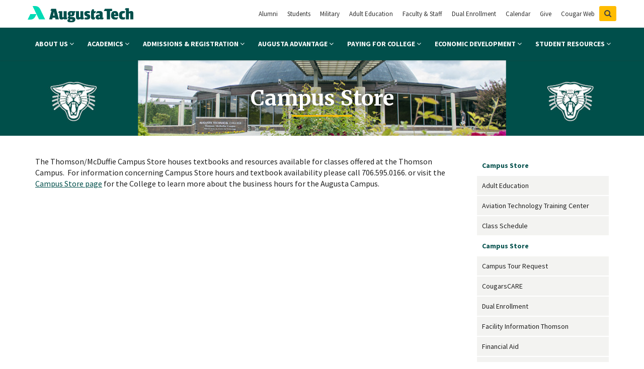

--- FILE ---
content_type: text/html;charset=UTF-8
request_url: https://www.augustatech.edu/campus-store.cms?colormode=default
body_size: 38638
content:

<!doctype html>
<html lang="en">

	<head>
	<title>Campus Store - Thomson - Augusta Technical College</title>
	<meta charset="utf-8" />
	<meta name="Description" content="Augusta Technical College is a two-year institution of higher education based in Augusta, Georgia. Augusta Technical College remains dedicated to promoting the educational, economic, and community development in its service area (Burke, Columbia, Lincoln, McDuffie, and Richmond Counties)." />
	<meta name="Keywords" content="Augusta Technical College, two-year college, Augusta college, technical college, Thomson college, Waynesboro college, Grovetown college" />
	
		<meta name="generator" content="6.3.472" />
	

	<!-- Google Tag Manager -->
	<script>(function(w,d,s,l,i){w[l]=w[l]||[];w[l].push({'gtm.start':
	new Date().getTime(),event:'gtm.js'});var f=d.getElementsByTagName(s)[0],
	j=d.createElement(s),dl=l!='dataLayer'?'&l='+l:'';j.async=true;j.src=
	'https://www.googletagmanager.com/gtm.js?id='+i+dl;f.parentNode.insertBefore(j,f);
	})(window,document,'script','dataLayer','GTM-PPCWT6L');</script>
	<!-- End Google Tag Manager -->

	<!-- Google Tag Manager -->
	<script>(function(w,d,s,l,i){w[l]=w[l]||[];w[l].push({'gtm.start':
	new Date().getTime(),event:'gtm.js'});var f=d.getElementsByTagName(s)[0],
	j=d.createElement(s),dl=l!='dataLayer'?'&l='+l:'';j.async=true;j.src=
	'https://www.googletagmanager.com/gtm.js?id='+i+dl;f.parentNode.insertBefore(j,f);
	})(window,document,'script','dataLayer','GTM-57CV9FF');</script>
	<!-- End Google Tag Manager -->

	<!-- client advised deletion of the three gtm containers below -->
	<!-- Google Tag Manager -->
	<!-- <script>(function(w,d,s,l,i){w[l]=w[l]||[];w[l].push({'gtm.start':
	new Date().getTime(),event:'gtm.js'});var f=d.getElementsByTagName(s)[0],
	j=d.createElement(s),dl=l!='dataLayer'?'&l='+l:'';j.async=true;j.src=
	'https://www.googletagmanager.com/gtm.js?id='+i+dl;f.parentNode.insertBefore(j,f);
	})(window,document,'script','dataLayer','GTM-W6CL2TW');</script> -->
	<!-- End Google Tag Manager -->

	<!-- Google Tag Manager -->
	<!-- <script>(function(w,d,s,l,i){w[l]=w[l]||[];w[l].push({'gtm.start':
	new Date().getTime(),event:'gtm.js'});var f=d.getElementsByTagName(s)[0],
	j=d.createElement(s),dl=l!='dataLayer'?'&l='+l:'';j.async=true;j.src=
	'https://www.googletagmanager.com/gtm.js?id='+i+dl;f.parentNode.insertBefore(j,f);
	})(window,document,'script','dataLayer','GTM-KQR58FK');</script> -->
	<!-- End Google Tag Manager -->

		<!-- Google Tag Manager -->
	
	<!-- <script>(function(w,d,s,l,i){w[l]=w[l]||[];w[l].push({'gtm.start':
	
	new Date().getTime(),event:'gtm.js'});var f=d.getElementsByTagName(s)[0],
	
	j=d.createElement(s),dl=l!='dataLayer'?'&l='+l:'';j.async=true;j.src=
	
	'https://www.googletagmanager.com/gtm.js?id='+i+dl;f.parentNode.insertBefore(j,f);
	
	})(window,document,'script','dataLayer','GTM-PPCWT6L');</script> -->
	
	<!-- End Google Tag Manager -->

    <meta http-equiv="X-UA-Compatible" content="IE=edge">
    <meta name="author" content="Third Wave Digital - www.thirdwavedigital.com">
    <meta name="viewport" content="width=device-width,initial-scale=1.0">
    <link rel="apple-touch-icon" sizes="180x180" href="/img/apple-touch-icon.png">
     <link rel="icon" type="image/png" sizes="32x32" href="/img/favicon-32x32.png">
     <link rel="icon" type="image/png" sizes="16x16" href="/img/favicon-16x16.png">
     <link rel="manifest" href="/img/site.webmanifest">
     <link rel="mask-icon" href="/img/safari-pinned-tab.svg" color="#004f4b">
     <link rel="shortcut icon" href="/img/favicon.ico">
     <meta name="msapplication-TileColor" content="#ffffff">
     <meta name="msapplication-config" content="/img/browserconfig.xml">
     <meta name="theme-color" content="#ffffff">
	
	    <link rel="stylesheet" href="/admin/assets/pkg/bootstrap/css/bootstrap.min.css">
	    <link rel="stylesheet" href="/admin/assets/css/font-awesome.min.css">
	
    <link rel="stylesheet" href="/css/animate.css">
    <link rel="stylesheet" href="/js/vendor/slick/slick.css"> 
    <link href="//fonts.googleapis.com/css?family=Merriweather:400,700|Source+Sans+Pro:300,400,700" rel="stylesheet">
    <link rel="stylesheet" href="/css/main.css?v=11-16-2022">
	
		<script src="/admin/assets/js/vendor/jquery-1.11.0.min.js"></script>
		<script src="/admin/assets/pkg/bootstrap/js/bootstrap.min.js"></script>
	
	<script src="/js/vendor/jquery.matchHeight-min.js"></script>
	
          <link rel="preload" as="image" href="/skins/userfiles/images/page-background-images/site/Thomson-Campus.jpg">
     
	<script src="/js/vendor/ofi.min.js"></script>
    <script src="/js/main.js?v-05-11-2025"></script>
	
	
	
	
	

	

	<!-- client has advised to remove all third party tags -->
	<!-- <script async src='https://tag.simpli.fi/sifitag/3289e9f0-c509-0136-450f-06659b33d47c'></script> -->

	<!-- Facebook Pixel Code -->  

	
	
		<script type="text/javascript">
			(function () {
				window.siqConfig = {
					engineKey: "4edf06450922b1152e154aa31481a4e5",
					forceLoadSettings: false        // change false to true if search box on your site is adding dynamically
				};
				window.siqConfig.baseUrl = "//pub.searchiq.co/";
				var script = document.createElement("SCRIPT");
				script.src = window.siqConfig.baseUrl + '/js/container/siq-container-2.js?cb=' + (Math.floor(Math.random()*999999)) + '&engineKey=' + siqConfig.engineKey;
				script.id = "siq-container";
				document.getElementsByTagName("HEAD")[0].appendChild(script);
			})();
		</script>

 

	

	<!-- client advised to delete the below FB pixel code -->
	<!-- Facebook Pixel Code --> <!-- <script> !function(f,b,e,v,n,t,s){if(f.fbq)return;n=f.fbq=function(){n.callMethod? n.callMethod.apply(n,arguments):n.queue.push(arguments)};if(!f._fbq)f._fbq=n; n.push=n;n.loaded=!0;n.version='2.0';n.queue=[];t=b.createElement(e);t.async=!0; t.src=v;s=b.getElementsByTagName(e)[0];s.parentNode.insertBefore(t,s)}(window, document,'script','https://connect.facebook.net/en_US/fbevents.js'); fbq('init', '2082319632061229'); fbq('track', "PageView");</script> <noscript><img height="1" width="1" style="display:none" alt="" role="presentation" src="https://www.facebook.com/tr?id=2082319632061229&ev=PageView&noscript=1" /></noscript> --> <!-- End Facebook Pixel Code -->


     <!-- Global site tag (gtag.js) - Google Analytics -->
     <script async src="https://www.googletagmanager.com/gtag/js?id=G-EK3RYV05RV"></script>
     <script>
     window.dataLayer = window.dataLayer || [];
     function gtag(){dataLayer.push(arguments);}
     gtag('js', new Date());

     gtag('config', 'G-EK3RYV05RV');
     </script>

     <!-- Google Tag Manager -->
     <script>(function(w,d,s,l,i){w[l]=w[l]||[];w[l].push({'gtm.start':
     new Date().getTime(),event:'gtm.js'});var f=d.getElementsByTagName(s)[0],
     j=d.createElement(s),dl=l!='dataLayer'?'&l='+l:'';j.async=true;j.src=
     'https://www.googletagmanager.com/gtm.js?id='+i+dl;f.parentNode.insertBefore(j,f);
     })(window,document,'script','dataLayer','GTM-WLN3TH2');</script>
     <!-- End Google Tag Manager -->


					<script>
					var _gaq = _gaq || [];
  _gaq.push(['_setAccount', 'UA-18810426-1']);
  _gaq.push(['_trackPageview']);

  (function() {
    var ga = document.createElement('script'); ga.type = 'text/javascript'; ga.async = true;
    ga.src = ('https:' == document.location.protocol ? 'https://ssl' : 'http://www') + '.google-analytics.com/ga.js';
    var s = document.getElementsByTagName('script')[0]; s.parentNode.insertBefore(ga, s);
  })();
					</script>
				
</head> 
<body class="interior with-small-masthead">

	
	<!-- Google Tag Manager (noscript) -->
	<noscript><iframe src="https://www.googletagmanager.com/ns.html?id=GTM-PPCWT6L"
	height="0" width="0" style="display:none;visibility:hidden"></iframe></noscript>
	<!-- End Google Tag Manager (noscript) -->
	
	<!-- Google Tag Manager (noscript) -->
	<noscript><iframe src="https://www.googletagmanager.com/ns.html?id=GTM-57CV9FF"
	height="0" width="0" style="display:none;visibility:hidden"></iframe></noscript>
	<!-- End Google Tag Manager (noscript) -->

<!-- client advised deletion of the three gtm containers below -->
<!-- Google Tag Manager (noscript) -->
	<!-- <noscript><iframe src="https://www.googletagmanager.com/ns.html?id=GTM-W6CL2TW"
	height="0" width="0" style="display:none;visibility:hidden"></iframe></noscript> -->
	<!-- End Google Tag Manager (noscript) -->

<!-- Google Tag Manager (noscript) -->
	<!-- <noscript><iframe src="https://www.googletagmanager.com/ns.html?id=GTM-KQR58FK"
	height="0" width="0" style="display:none;visibility:hidden" title="Google Tag Mgr."></iframe></noscript> -->
	<!-- End Google Tag Manager (noscript) -->
	<!-- Google Tag Manager (noscript) -->
<!-- 
	<noscript><iframe src="https://www.googletagmanager.com/ns.html?id=GTM-PPCWT6L"
	
	height="0" width="0" style="display:none;visibility:hidden"></iframe></noscript> -->
	
	<!-- End Google Tag Manager (noscript) -->

     <!-- Google Tag Manager (noscript) -->
<noscript><iframe src="https://www.googletagmanager.com/ns.html?id=GTM-WLN3TH2"
height="0" width="0" style="display:none;visibility:hidden"></iframe></noscript>
<!-- End Google Tag Manager (noscript) -->

	<a href="#maincontent" class="skip">Skip to main content</a>

	<!--[if lt IE 9]>
   		<div class="alert alert-danger alert-dismissible browser-alert"><button type="button" class="close" data-dismiss="alert" aria-label="close"><span class="fa fa-times" aria-hidden="true"></span><span class="sr-only">Close</span></button><strong>Warning!</strong> You are using an outdated browser. Please <a href="//browsehappy.com/">upgrade your browser</a> to improve your experience.</div>
	<![endif]-->

	<div class="overlay"></div>

		

	<section class="container-full search-wrapper hidden" role="search" id="search" aria-hidden="true">
    	<div class="container">
	    	<form id="siq_searchForm">
				<label for="s" class="sr-only">Site Search</label>
				<input  value="" type="search" name="s" id="s" placeholder="Search ...">
				<button type="submit" class="btn" aria-label="search"><span class="fa fa-search" aria-hidden="true"></span></button>
			</form>
    	</div>
    	<div class="searchlinks">
	    	<div class="container">
				<div class="row">
					<div class="col-xs-6 col-sm-3">
						<ul class="list-unstyled">
							<li><a href="http://augustatech.smartcatalogiq.com/2025-2026/2025-2026-academic-catalog" target="_blank">Academic Catalog</a></li>
							<li><a href="/student-resources/bookstore.cms">Campus Store</a></li>
						</ul>
					</div>
					<div class="col-xs-6 col-sm-3">
						<ul class="list-unstyled">
							<li><a href="/student-resources/career-services.cms">Career Services</a></li>
							<li><a href="/student-resources/faculty-and-staff-directory.cms">College Directory</a></li>
						</ul>
					</div>
					<div class="col-xs-6 col-sm-3">
						<ul class="list-unstyled">
							<li><a href="/academics/online-learning.cms">Online Education</a></li>
							<li><a href="https://www.easyhrweb.com/JC_AugustaTech/JobListings/joblistings.aspx" target="_blank">Employment Opportunities</a></li>
						</ul>
					</div>
					<div class="col-xs-6 col-sm-3">
						<ul class="list-unstyled">
							<li><a href="https://library.augustatech.edu">Library</a></li>
							<li><a href="/admissions-and-registration/student-records.cms">Student Records</a></li>
						</ul>
					</div>
				</div>
	    	</div>
    	</div>
	</section><!--/ .search-wrapper-->

	<section class="container-full header-wrapper" role="banner">
    	<header class="container">
    		<!-- Homepage Start -->
	    	<h1 class="sr-only">Augusta Technical College</h1>
	    	<!-- Homepage End -->
              			<a href="/" class="logo"><img src="/img/augusta-technical-college-logo.svg" alt="Augusta Techincal College"></a>
			<nav>
				<ul class="quicklinks">
					<li><a href="/alumni.cms">Alumni</a></li>
					<li><a href="/student-resources/student-resources.cms">Students</a></li>
					<li><a href="/military.cms">Military</a></li>
                         <li><a href="/economic-development/adult-education.cms">Adult Education</a></li>
					<li><a href="/faculty-and-staff.cms">Faculty &amp; Staff</a></li>
					<li><a href="/dual-enrollment-section.cms">Dual Enrollment</a></li>
					<li><a href="/about-us/calendar-of-events.cms">Calendar</a></li>
					<li><a href="https://host.nxt.blackbaud.com/adaptive-donor-form?formId=7d787024-d236-4921-b640-ffbf502772b4&envid=p-CS2-EBrVMEWZLif5z1t0yw&zone=usa" target="_blank">Give</a></li>
					<li><a href="https://experience.elluciancloud.com/atc832/" target="_blank">Cougar Web</a></li>
					
						<li><button type="button" class="btn btn-yellow btn-toggle-search" aria-label="Show Search" aria-controls="search"><span class="fa fa-search" aria-hidden="true"></span></button></li>
					
				</ul>
				<ul class="mainmenu">
	    			
			    		<li><a href="/about-us/about-augusta-tech.cms" aria-haspopup="true">About Us <span class="fa fa-angle-down hidden-md" aria-hidden="true"></span></a>
                         
		    				<div class="dropdown">
			    				<div class="row">
					    			
						    			<div class="col-xs-12 col-sm-12 col-md-4">
								    		<ul>
							    			
							    				<li><a href="/about-us/presidents-message.cms"> President's Message</a></li>
							    			
							    				<li><a href="/about-us/presidents-bio.cms"> President's Bio</a></li>
							    			
							    				<li><a href="https://www.augustatech.edu/foundation.cms"> Foundation</a></li>
							    			
							    				<li><a href="https://www.augustatech.edu/alumni.cms"> Alumni</a></li>
							    			
							    				<li><a href="/about-us/accreditation-licensure.cms"> Accreditation/Licensure</a></li>
							    			
							    				<li><a href="/about-us/augusta-tech-awards.cms"> Augusta Tech Awards</a></li>
							    			
							    				<li><a href="/about-us/calendar-of-events.cms"> Calendar of Events</a></li>
							    			
							    				<li><a href="https://www.augustatech.edu/covid19info2020.cms"> CARES Act/HEERF Reporting</a></li>
							    			
							    				<li><a href="https://www.augustatech.edu/about-us/crime-statistics.cms"> Clery/Crime Information</a></li>
							    			
							    				<li><a href="/about-us/employment-and-hr.cms"> Employment and Human Resources</a></li>
							    			
							    				<li><a href="/about-us/tech-guarantee.cms"> Guarantee</a></li>
							    			
							    				<li><a href="/about-us/history.cms"> Historical Timeline</a></li>
							    			
							    				<li><a href="https://www.augustatech.edu/information-tech-dept.cms"> Information Technology Department</a></li>
							    			
							    				<li><a href="/about-us/office-admin-overview.cms"> Offices and Administration Overview</a></li>
							    			
							    				<li><a href="/about-us/placement.cms"> Placement Rates</a></li>
							    			
							    				<li><a href="/about-us/facts.cms"> School Information Summary</a></li>
							    			
							    				<li><a href="https://www.augustatech.edu/about-us/security-and-student-rig.cms"> Security and Student Right to Know</a></li>
							    			
							    				<li><a href="/about-us/strategic-plan.cms"> Strategic Plan</a></li>
							    			
							    				<li><a href="/about-us/stu-data-pub.cms"> Student Achievement Data</a></li>
							    			
							    				<li><a href="/about-us/visitor-information.cms"> Visitor Information</a></li>
							    			
						    				</ul>
						    			</div>
						    		
							    		<div class="hidden-xs hidden-sm col-sm-4">
							    	
							    			<div role="heading">About Us</div>
								    		
							    			<p>
									    		Founded in 1961, Augusta Tech is a two-year college that provides academic and technical education. We also offer customized business and industry training, continuing education, student support, economic development, and adult education services. You can attend class online or at one of our campuses located in Augusta, Grovetown, Summerville, Thomson, or Waynesboro.
						    				 </p>
						    				
						    				<div class="btn btn-yellow"><a href="/about-us/about-augusta-tech.cms">About Us Home</a></div>
						    			</div>
					    			 
											     <div class="hidden-xs hidden-sm col-sm-4">
                                                       
							    				<img src="/skins/userfiles/images/dropdowns/About-Us-final.jpg" alt="About Us" class="img-responsive">
							    			</div>
										
					    		</div>
		    				</div>
	    				
		    			</li>
		    		
			    		<li><a href="/academics/programs-of-study-by-academic-school.cms" aria-haspopup="true">Academics <span class="fa fa-angle-down hidden-md" aria-hidden="true"></span></a>
                         
		    				<div class="dropdown">
			    				<div class="row">
					    			
						    			<div class="col-xs-12 col-sm-12 col-md-4">
								    		<ul>
							    			
							    				<li><a href="https://www.augustatech.edu/economic-development/adult-education.cms"> Adult Education/High School Equivalency/ELL</a></li>
							    			
							    				<li><a href="https://www.augustatech.edu/academics/cyber-institute.cms"> Augusta Tech Cyber Institute</a></li>
							    			
							    				<li><a href="https://www.augustatech.edu/academics/aviation.cms"> Aviation</a></li>
							    			
							    				<li><a href="https://www.augustatech.edu/academics/badge-info.cms"> BADGE Training</a></li>
							    			
							    				<li><a href="https://bannerss.augustatech.edu/StudentRegistrationSsb/ssb/term/termSelection?mode=search" target="_blank"> Class Schedule</a></li>
							    			
							    				<li><a href="/academics/ecampus.cms" target="_blank"> eCampus</a></li>
							    			
							    				<li><a href="https://www.augustatech.edu/academics/gfa.cms"> Georgia Film Academy</a></li>
							    			
							    				<li><a href="https://www.augustatech.edu/academics/law-enforcement-academy.cms"> Law Enforcement Academy</a></li>
							    			
							    				<li><a href="https://www.augustatech.edu/academics/online-learning.cms"> Online Education</a></li>
							    			
							    				<li><a href="https://www.augustatech.edu/programs-and-classes/degrees-diplomas-and-certificates.cms"> Programs of Study</a></li>
							    			
							    				<li><a href="https://www.augustatech.edu/academics/var-lab.cms"> Virtual Augmented Reality (VAR) Lab</a></li>
							    			
							    				<li><a href="/academics/work-ethics.cms"> Work Ethics</a></li>
							    			
						    				</ul>
						    			</div>
						    		
							    		<div class="hidden-xs hidden-sm col-sm-4">
							    	
							    			<div role="heading">Academics</div>
								    		
							    			<p>
									    		At Augusta Tech, you will discover a dedicated team of faculty and staff who want to share their knowledge and experience with you. Their goal is to prepare our graduates to be productive employees in a highly rewarding industry. Whether you plan to pursue a technical career, enhance your current profession, complete a degree, or just enrich your life, Augusta Tech can assist you in over 100 programs of study.
						    				 </p>
						    				
						    				<div class="btn btn-yellow"><a href="/academics/programs-of-study-by-academic-school.cms">Academics Home</a></div>
						    			</div>
					    			 
											     <div class="hidden-xs hidden-sm col-sm-4">
                                                       
							    				<img src="/skins/userfiles/images/dropdowns/programs-final.jpg" alt="Academics" class="img-responsive">
							    			</div>
										
					    		</div>
		    				</div>
	    				
		    			</li>
		    		
			    		<li><a href="/admissions-and-registration/admissions.cms" aria-haspopup="true">Admissions & Registration <span class="fa fa-angle-down hidden-md" aria-hidden="true"></span></a>
                         
		    				<div class="dropdown">
			    				<div class="row">
					    			
						    			<div class="col-xs-12 col-sm-12 col-md-4">
								    		<ul>
							    			
							    				<li><a href="https://www.augustatech.edu/student-resources/academic-advising.cms"> Advisement and Registration</a></li>
							    			
							    				<li><a href="/admissions-and-registration/competitive-allied-health.cms"> Competitive Health Science Programs</a></li>
							    			
							    				<li><a href="https://www.augustatech.edu/dual-enrollment-section.cms"> Dual Enrollment</a></li>
							    			
							    				<li><a href="/admissions-and-registration/first-time-college-student.cms"> First Time College Students</a></li>
							    			
							    				<li><a href="/admissions-and-registration/georgia-match.cms"> GEORGIA MATCH</a></li>
							    			
							    				<li><a href="/admissions-and-registration/meet-your-admissions-team.cms"> Meet Your Admissions Team</a></li>
							    			
							    				<li><a href="/admissions-and-registration/readmission.cms"> Readmission</a></li>
							    			
							    				<li><a href="/admissions-and-registration/student-records.cms"> Student Records</a></li>
							    			
							    				<li><a href="/admissions-and-registration/testing-services.cms"> Testing Services</a></li>
							    			
							    				<li><a href="/admissions-and-registration/transfer-articulations.cms"> Transfer Articulations</a></li>
							    			
							    				<li><a href="/admissions-and-registration/transfer-student.cms"> Transfer Students</a></li>
							    			
							    				<li><a href="/admissions-and-registration/transient-or-non-degree.cms"> Transient Students</a></li>
							    			
						    				</ul>
						    			</div>
						    		
							    		<div class="hidden-xs hidden-sm col-sm-4">
							    	
							    			<div role="heading">Admissions & Registration</div>
								    		
							    			<p>
									    		Apply online or at one of our four campus locations. Whether you plan to pursue your education full-time or part-time, in the class or online, our staff is dedicated to assisting you through the enrollment process. 
						    				 </p>
						    				
						    				<div class="btn btn-yellow"><a href="/admissions-and-registration/admissions.cms">Admissions & Registration Home</a></div>
						    			</div>
					    			 
											     <div class="hidden-xs hidden-sm col-sm-4">
                                                       
							    				<img src="/skins/userfiles/images/dropdowns/Admissons-and-Registration-final.jpeg" alt="Admissions & Registration" class="img-responsive">
							    			</div>
										
					    		</div>
		    				</div>
	    				
		    			</li>
		    		
			    		<li><a href="/augustaadvantage/augustaadvantage-overview.cms" aria-haspopup="true">Augusta Advantage <span class="fa fa-angle-down hidden-md" aria-hidden="true"></span></a>
                         
		    				<div class="dropdown">
			    				<div class="row">
					    			
						    			<div class="col-xs-12 col-sm-12 col-md-4">
								    		<ul>
							    			
							    				<li><a href="https://www.augustatech.edu/admissions-and-registration/transfer-articulations.cms"> Transfer Articulations</a></li>
							    			
						    				</ul>
						    			</div>
						    		
							    		<div class="hidden-xs hidden-sm col-sm-4">
							    	
							    			<div role="heading">Augusta Advantage</div>
								    		
							    			<p>
									    		The Augusta Advantage program is an exciting opportunity that gives students targeted, personalized support to complete their bachelor’s degrees in a timely manner and save money. Join today and be a part of the Cougar and Jaguar Nations!
						    				 </p>
						    				
						    				<div class="btn btn-yellow"><a href="/augustaadvantage/augustaadvantage-overview.cms">Augusta Advantage Home</a></div>
						    			</div>
					    			 
											     <div class="hidden-xs hidden-sm col-sm-4">
                                                       
							    				<img src="/skins/userfiles/images/dropdowns/augusta-advantage.jpg" alt="Augusta Advantage" class="img-responsive">
							    			</div>
										
					    		</div>
		    				</div>
	    				
		    			</li>
		    		
			    		<li><a href="/paying-for-college/paying-for-college.cms" aria-haspopup="true">Paying for College <span class="fa fa-angle-down hidden-md" aria-hidden="true"></span></a>
                         
		    				<div class="dropdown">
			    				<div class="row">
					    			
						    			<div class="col-xs-12 col-sm-12 col-md-4">
								    		<ul>
							    			
							    				<li><a href="https://www.augustatech.edu/paying-for-college/hope-career-grant.cms"> HOPE Career Grant</a></li>
							    			
							    				<li><a href="/paying-for-college/how-to-apply-for-aid.cms"> How to Apply for Financial Aid</a></li>
							    			
							    				<li><a href="http://www.augustatech.edu/NetPriceCalculator/index.html"> Net Price Calculator</a></li>
							    			
							    				<li><a href="/paying-for-college/payment-options.cms"> Payment Options</a></li>
							    			
							    				<li><a href="/paying-for-college/resources-docs-forms.cms"> Resources, Documents and Forms</a></li>
							    			
							    				<li><a href="/paying-for-college/types-of-aid.cms"> Types of Aid</a></li>
							    			
							    				<li><a href="https://www.augustatech.edu/foundation-scholarships.cms"> Apply for Scholarships</a></li>
							    			
							    				<li><a href="/paying-for-college/tuitionincreasefy2020.cms"> Tuition and Fees</a></li>
							    			
						    				</ul>
						    			</div>
						    		
							    		<div class="hidden-xs hidden-sm col-sm-4">
							    	
							    			<div role="heading">Paying for College</div>
								    		
							    			<p>
									    		Augusta Technical College strives to keep our tuition and costs as low as possible while maintaining the quality of our instruction. With abundant financial aid and scholarships, we will help you find the way to achieve your career goals.
						    				 </p>
						    				
						    				<div class="btn btn-yellow"><a href="/paying-for-college/paying-for-college.cms">Paying for College Home</a></div>
						    			</div>
					    			 
											     <div class="hidden-xs hidden-sm col-sm-4">
                                                       
							    				<img src="/skins/userfiles/images/dropdowns/dropdown-pay.jpg" alt="Paying for College" class="img-responsive">
							    			</div>
										
					    		</div>
		    				</div>
	    				
		    			</li>
		    		
			    		<li><a href="https://ce.augustatech.edu" aria-haspopup="true">Economic Development <span class="fa fa-angle-down hidden-md" aria-hidden="true"></span></a>
                         
		    				<div class="dropdown">
			    				<div class="row">
					    			
						    			<div class="col-xs-12 col-sm-12 col-md-4">
								    		<ul>
							    			
							    				<li><a href="https://www.augustatech.edu/economic-development/adult-education.cms"> Adult Education</a></li>
							    			
							    				<li><a href="https://ce.augustatech.edu/public/category/programArea.do?method=load&selectedProgramAreaId=1014858"> Authorized American Heart Association Training Center</a></li>
							    			
							    				<li><a href="https://ce.augustatech.edu/public/category/programArea.do?method=load&selectedProgramAreaId=1013221"> Driver's Education</a></li>
							    			
							    				<li><a href="https://ce.augustatech.edu/public/category/programArea.do?method=load&selectedProgramAreaId=1020603"> Georgia Film Academy</a></li>
							    			
							    				<li><a href="https://ce.augustatech.edu/public/category/programArea.do?method=load&selectedProgramAreaId=1013224"> One-Stop Career Center</a></li>
							    			
							    				<li><a href="https://careertraining.augustatech.edu"> Online Career Training</a></li>
							    			
							    				<li><a href="https://www.ed2go.com/augustatech/"> Online Skills Building</a></li>
							    			
							    				<li><a href="https://ce.augustatech.edu/public/category/programArea.do?method=load&selectedProgramAreaId=1013222"> Testing Services</a></li>
							    			
						    				</ul>
						    			</div>
						    		
							    		<div class="hidden-xs hidden-sm col-sm-8">
							    	
							    			<div role="heading">Economic Development</div>
								    		
						    				<div class="btn btn-yellow"><a href="https://ce.augustatech.edu">Economic Development Home</a></div>
						    			</div>
					    			
					    		</div>
		    				</div>
	    				
		    			</li>
		    		
			    		<li><a href="/student-resources/student-resources.cms" aria-haspopup="true">Student Resources <span class="fa fa-angle-down hidden-md" aria-hidden="true"></span></a>
                         
		    				<div class="dropdown">
			    				<div class="row">
					    			
								    	<div class="hidden-xs col-sm-8">
						    		
							    			<div role="heading">Student Resources</div>
								    		
							    			<p>
									    		We provide a variety of resources to our students. Once you become a part of the Augusta Tech Community, we are a partner in your continued success through graduation and into your field of employment. 
						    				 </p>
						    				
						    				<div class="btn btn-yellow"><a href="/student-resources/student-resources.cms">Student Resources Home</a></div>
						    			</div>
					    			 
                                                            <div class="hidden-xs col-sm-4">
                                                       
							    				<img src="/skins/userfiles/images/dropdowns/dropdown-student-resources.jpg" alt="Student Resources" class="img-responsive">
							    			</div>
										
					    		</div>
		    				</div>
	    				
		    			</li>
		    		
	    		</ul>
	    		<button type="button" class="btn btn-show-offcanvas" aria-controls="offcanvasmenu">Menu <span class="fa fa-bars" aria-hidden="true"></span></button>
    		</nav>
		</header>
	</section><!--/ .header-wrapper-->

	<nav class="offcanvasmenu" aria-label="Offcanvas Menu" id="offcanvasmenu" aria-hidden="true" tabindex="-1">
		<div class="bg-grey">
			<form method="post" id="siq_searchForm">
				<label for="keywords2" class="sr-only">Search</label>
				<input type="text" name="keywords" id="keywords2">
				<button type="submit" class="btn btn-transparent" aria-label="search"><span class="fa fa-search" aria-hidden="true"></span></button>
			</form>
			<button type="button" class="btn-hide-offcanvas" aria-label="Hide Offcanvas Menu" aria-controls="offcanvasmenu"><span class="fa fa-times-circle" aria-hidden="true"></span></button>
		</div>
	</nav><!--/ .offcanvas-menu-->

	<div id="maincontent"></div>

	
               <section class="container-full pageinfo-wrapper" role="region" aria-label="Page Information" style="background:url(/skins/userfiles/images/page-background-images/site/Thomson-Campus.jpg) center center no-repeat; background-size: cover">
                    <h1 class="with-center-underline">Campus Store</h1>
               </section><!--/ .pageinfo-wrapper-->
          
		<main class="container interior-wrapper" role="region" aria-label="Main Content">
		
			<article class="row">
			    <section class="col-xs-12 col-sm-8 col-md-9 col-lg-9">
				<p>The Thomson/McDuffie Campus Store houses textbooks and resources available for classes offered at the Thomson Campus.&nbsp; For information concerning Campus Store hours and textbook availability please call 706.595.0166. or visit the <a href="https://www.augustatech.edu/student-resources/bookstore.cms"><u>Campus Store page</u></a> for the College to learn more about the business hours for the Augusta Campus.&nbsp;</p>

				</section>
				
					<aside class="col-xs-12 col-sm-4 col-md-3 col-lg-3">
						
					    	<nav>
						    	<button class="hidden-sm hidden-md hidden-lg btn-showsubmenu" aria-label="submenu"><span class="fa fa-bars" aria-hidden="true"></span> Campus Store</button>
						    	<ul class="submenu hidden-xs">
						    		<li class="active"><a href="/campus-store.cms">Campus Store</a></li>
							    	
								    	<li><a href="https://www.augustatech.edu/economic-development/adult-education.cms ">Adult Education</a>
								    	
								    	</li>
							    	
								    	<li><a href="https://www.augustatech.edu/academics/aviation.cms">Aviation Technology Training Center</a>
								    	
								    	</li>
							    	
								    	<li><a href="https://bannerss.augustatech.edu/pls/ban8/bwckschd.p_disp_dyn_sched">Class Schedule</a>
								    	
								    	</li>
							    	
								    	<li class="active"><a href="/campus-store.cms">Campus Store</a>
								    	
								    	</li>
							    	
								    	<li><a href="https://www.augustatech.edu/about-us/campus-tour-request.cms">Campus Tour Request</a>
								    	
								    	</li>
							    	
								    	<li><a href="https://www.augustatech.edu/student-resources/cougars-care.cms">CougarsCARE</a>
								    	
								    	</li>
							    	
								    	<li><a href="https://www.augustatech.edu/dual-enrollment-section.cms ">Dual Enrollment</a>
								    	
								    	</li>
							    	
								    	<li><a href="/facility-information-tho.cms">Facility Information Thomson</a>
								    	
								    	</li>
							    	
								    	<li><a href="https://www.augustatech.edu/paying-for-college/paying-for-college.cms">Financial Aid</a>
								    	
								    	</li>
							    	
								    	<li><a href="https://library.augustatech.edu/">Library</a>
								    	
								    	</li>
							    	
								    	<li><a href="/programs-of-study-thomson.cms">Programs of Study Thomson</a>
								    	
								    	</li>
							    	
						    	</ul>
					    	</nav>
					    
				    </aside>
			    
      		</article>
		</main><!--/ .interior-wrapper-->
    

	<section class="container-full footer-wrapper" role="contentinfo">
    	<footer class="container">
    		
				<ul class="text-uppercase">
					<li><a href="https://augustatech.my.site.com/apply" target="_blank">Apply</a></li>
					<li><a href="/student-resources/academic-advising.cms">Register</a></li>
					<li><a href="https://augustatech.my.salesforce-sites.com/inquiry/TargetX_Base__InquiryForm#?formId=a0B5f00000MK3IaEAL">Request Info</a></li>
				</ul>
    		
			<div class="row d-flex justify-content-center">
				<div class="col-xs-12 col-ms-6 col-sm-4 col-md-2">
					<h3 class="with-center-underline">Augusta</h3>

<address>3200 Augusta Tech Dr.<br />
Augusta, GA 30906<br />
<a href="tel:706-771-4000">706-771-4000</a></address>

<address><a href="/augusta-main.cms">More Info</a></address>

				</div>
				<div class="col-xs-12 col-ms-6 col-sm-4 col-md-2">
					<h3 class="with-center-underline">Cyber Center</h3>

<address>100 Grace Hopper Lane<br />
Augusta, GA&nbsp; 30901<br />
<a href="tel:706-446-1455">706-446-1455</a></address>

<address><a href="https://www.gacybercenter.org/">More Info</a></address>

				</div>
                    <div class="col-xs-12 col-ms-6 col-sm-4 col-md-2">
					<h3 class="with-center-underline">Grovetown</h3>

<address>3500 John Huffman Way<br />
Grovetown, GA&nbsp; 30813<br />
<a href="tel:706-651-7368">706-651-7368</a></address>

<address><a href="https://www.augustatech.edu/columbia-county-center.cms">More Info</a></address>

				</div>
				<div class="col-xs-12 col-ms-6 col-sm-4 col-md-2">
					<h3 class="with-center-underline">Summerville</h3>

<address>2258&nbsp;Wrightsboro Rd<br />
Augusta, GA 30904<br />
<a href="tel:7067714175">706-771-4175</a></address>

<address><a href="/summerville.cms">More Info</a></address>

				</div>
				<div class="col-xs-12 col-ms-6 col-sm-4 col-md-2">
					<h3 class="with-center-underline">Thomson</h3>

<address>3134&nbsp;West Bypass Road<br />
Thomson, GA&nbsp; 30824<br />
<a href="tel:706-595-0166">706-595-0166</a></address>

<address><a href="https://www.augustatech.edu/thomson.cms">More Info</a></address>

				</div>	
				<div class="col-xs-12 col-ms-6 col-sm-4 col-md-2">
					<h3 class="with-center-underline">Waynesboro</h3>

<address>216 Hwy 24 S<br />
Waynesboro, GA&nbsp; 30830<br />
<a href="tel:706-437-6801">706-437-6801</a></address>

<address><a href="https://www.augustatech.edu/waynesboro.cms">More Info</a></address>

				</div>
				<div class="col-xs-12">
					<hr>
					<ul class="small list-inline">
	<li><a href="/site-map.cms">Site Map</a></li>
	<li><a href="/accessibility.cms">Accessibility Statement</a></li>
	<li><a href="/about-us/crime-statistics.cms">Clery/Crime Information</a></li>
	<li><a href="/non-discrimination.cms">Equal Opportunity</a></li>
	<li><a href="/student-resources/faculty-and-staff-directory.cms">Faculty/Staff Directory</a></li>
	<li><a href="/skins/userfiles/files/AboutUs/SS_SRTK/human-trafficking-post-9-13-13.pdf" target="_blank">Human Trafficking Notice</a></li>
	<li><a href="https://www.augustatech.edu/about-us/employment-and-hr.cms" target="_blank">Job Opportunities</a></li>
	<li><a href="https://www.augustatech.edu/privacy-policy.cms">Privacy Policy</a></li>
</ul>

					<ul class="small list-inline small">
						<li>&copy; 2026 Augusta Technical College</li>
						<li>Web Design By: <a href="http://www.thirdwavedigital.com" target="_blank">Third Wave Digital</a></li>
						<li><li><a href="/campus-store.cms?contentType=textonly">Text-Only</a></li>
					</ul>
					<div id="google_translate_element"></div>
					<script type="text/javascript">
						function googleTranslateElementInit() {
							new google.translate.TranslateElement({pageLanguage: 'en', layout: google.translate.TranslateElement.InlineLayout.SIMPLE}, 'google_translate_element');
						}

					</script>
					<script type="text/javascript" src="//translate.google.com/translate_a/element.js?cb=googleTranslateElementInit"></script>

				</div>
			</div>
    	</footer>
	</section><!--/ .footer-wrapper-->

	

</body>

</html>


--- FILE ---
content_type: text/css
request_url: https://www.augustatech.edu/css/main.css?v=11-16-2022
body_size: 7947
content:
/* ==========================================================================
   Project:     Augusta Technical College
   Date:        09/05/17 - File created	
   Created by:  Third Wave Digital (www.thirdwavedigital.com)
========================================================================== */
   
/* ==========================================================================
   Typography
   ========================================================================== */

body {font-family: "Source Sans Pro",sans-serif; color: #212121; }

/* ==========================================================================
      Headings
   ========================================================================== */
   
h1,h2,h3,h4,h5,h6 {position:relative;color: #000; margin:30px 0px; padding:0px; font-weight: 400; line-height: 1.3; font-family: "Merriweather",serif;}

/* ==========================================================================
   Basic Elements
   ========================================================================== */

html,body {overflow-x: hidden}
html {-webkit-tap-highlight-color: rgba(0, 0, 0, .2);-ms-overflow-style: scrollbar;}   
a {color: rgb(0,79,75);text-decoration:underline}
a:hover, a:focus {color: #212121; text-decoration:none}
img {max-width: 100%; height: auto;}

/* ==========================================================================
   Skip Nav
   ============= ============================================================= */	

.skip{position:absolute;top:-1000px;left:15px;width:auto;height:auto;text-align:center;overflow:hidden;transition:.25s;background:#000;width:auto;height:auto;overflow:visible;padding:10px;color:#fff;font-weight:700;font-size:14px;z-index:999;text-decoration:underline}
.skip:active,.skip:focus,.skip:hover{left:15px;top:15px;color: #fff}
	
/* ==========================================================================
   Offcanvas Menu
   ========================================================================== */
 
.offcanvasmenu {overflow:hidden; position:fixed; overflow-y:scroll; right: -325px; width: 320px; top: 0px; height: 100vh; z-index: 99; background: #fff; box-shadow: -2px 0px 2px 0px rgba(50, 50, 50, 0.5);transition: transform .3s ease; }
	.offcanvasmenu ul {list-style:none; margin: 0px; padding:0px;}
	.offcanvasmenu .mainmenu {font-size: 14px;font-weight: 400;text-transform:uppercase;}
	.offcanvasmenu .mainmenu li {border-bottom: 1px solid #ebebeb;font-weight: 700}
	.offcanvasmenu .mainmenu a { color: #4c4c4c; display: block; padding: 10px 15px;text-decoration: none;}
	.offcanvasmenu .mainmenu a:hover, .offcanvasmenu .mainmenu a:focus {background: #f9f9f9; color:#212121; }
	.offcanvasmenu .mainmenu li span {float:right; font-size: 20px;}
	.offcanvasmenu .mainmenu .fa-times {font-size: 16px;margin-top: 3px;}
	.offcanvasmenu .mainmenu li ul {display:none; list-style:none; background: #f1f1f1; color: #1d1d1d;padding: 0px;margin: 0;}
	.offcanvasmenu .mainmenu li ul li {  font-size: 14px; font-weight: normal; line-height: 16px; border-bottom: none;text-transform: none; }
	.offcanvasmenu .mainmenu li ul a {padding: 7px 15px}
	.offcanvasmenu .mainmenu li ul:first-child {padding-top: 15px;}
	.offcanvasmenu .mainmenu li ul:last-child {padding-bottom: 15px;}
	.offcanvasmenu .mainmenu .active a:hover, .offcanvasmenu .mainmenu .active a:focus, .offcanvasmenu .mainmenu .active a {background: rgb(0,79,75); color: #fff;text-decoration:none;}
	.offcanvasmenu .mainmenu .active li a {color: #1d1d1d;  white-space: normal; background:none}
	.offcanvasmenu .mainmenu .active li a:hover, .offcanvasmenu .mainmenu .active li a:focus {color: #1d1d1d; background:#e2e2e2; }
	
	.offcanvasmenu .quicklinks {margin: 15px 0px;font-size: 14px;}
	.offcanvasmenu .quicklinks a {padding: 5px 15px;color: #4c4c4c;}
	.offcanvasmenu .quicklinks li {margin-bottom: 10px}
	
	.offcanvasmenu form {position: absolute; top: 10px; left: 10px; right: 45px; }
	.offcanvasmenu form .btn {color: #999; width: 35px; height: 35px; padding: 0px; position: absolute; top: 0px;right: 10px; border-radius: 0px;background:none}
	.offcanvasmenu form .btn:hover, .offcanvasmenu form .btn:focus {color: #212121}
	.offcanvasmenu form input {height: 36px; position: absolute; top: 0px; left: 0px; width: 100%;  border: 1px solid #ebebeb; padding: 0px 45px 0px 15px;border-radius: 18px;font-size: 16px;}
	.offcanvasmenu form input::-ms-clear {display:none}
	
	.offcanvasmenu .btn-hide-offcanvas {height: 30px; right: 12px; top: 9px;color: rgb(0,79,75); background:none; position: absolute; border:none;padding:0px;font-weight: 700; font-size: 24px; }
	.offcanvasmenu .bg-grey {background: #f1f1f1; border-bottom: 3px solid rgb(255,188,0);position:relative;}
	
	.offcanvasmenu .searchlinks {font-size: 14px;padding: 55px 0px 10px 0px}
	.offcanvasmenu .searchlinks li {margin-bottom: 5px;}
	.offcanvasmenu .searchlinks a {color: #4c4c4c}
	
	/* Webkit's scrollbar */
	.offcanvasmenu::-webkit-scrollbar {-webkit-appearance: none;width:5px;}
	.offcanvasmenu::-webkit-scrollbar-track-piece {margin: 10px 0px 10px 0px;}
	.offcanvasmenu::-webkit-scrollbar-thumb {border-radius: 4px;background-color: rgba(0,0,0,.3);}
	
	/* Offcanvas open */
	.offcanvas-open .offcanvasmenu {position:absolute; -webkit-transform: translateX(-320px); -ms-transform: translateX(-320px); transform: translateX(-320px);}
	.offcanvas-open .overlay {position: absolute;right: 0px; opacity:1; top: 0px}
	.overlay {width: 100%; height: 100vh; position: fixed;right: -9999px; top: 0px; z-index:99; background:rgba(0, 0, 0, 0.5); opacity:0; transition: opacity 400ms ease;}

/* ==========================================================================
   Search
   ========================================================================== */
   
.search-wrapper {background: rgb(0,79,75); z-index: -1; color: #fff;height: 160px;position: absolute; top: 0px; width: 100%; left: 0px;-webkit-transition: -webkit-transform .3s ease; -ms-transition: -ms-transform .3s ease; transition: transform .3s ease;}
	.search-wrapper .container {position: relative;}
	.search-open .header-wrapper { -webkit-transform: translateY(160px); -ms-transform: translateY(160px); transform: translateY(160px);}
	.search-open.alert-open .header-wrapper  { -webkit-transform: translateY(100px); -ms-transform: translateY(100px); transform: translateY(100px);}
	.search-open .search-wrapper {z-index: 1}
	.search-open .alert-wrapper {z-index:0}
	.search-wrapper form {position: absolute;top: 0px; left: 0px;width: 100%;}
	.search-wrapper .btn {padding: 5px 10px; position: absolute; top: 10px;right: 0px; font-size: 20px;background:none; color: #ccc}
	.search-wrapper .btn:hover, .search-wrapper .btn:focus {color: #fff; background:none;}
	.search-wrapper input {height: 60px; font-size: 26px; line-height: 60px; padding: 0px 50px 0px 15px; position: absolute; top: 0px; left: 0px; width: 100%;border: none; border-radius: 0px; background:none}
	.search-wrapper input::-ms-clear {display:none}
	.search-wrapper .searchlinks {position: absolute; top: 60px;width: 100%;font-size: 13px;}
	.search-wrapper .searchlinks a {color: #fff}
	.search-wrapper .searchlinks ul {margin: 20px 0px 0px 0px}
	.search-wrapper .searchlinks li {border-bottom: 1px solid rgba(255,255,255,.2);margin-bottom: 12px;}
	.search-wrapper .searchlinks li:last-child {margin: 0px}
	
/* ==========================================================================
   Header
   ========================================================================== */
   
.header-wrapper { position:absolute; top: 0px; left: 0px; width: 100%; z-index:2; transition: transform .3s ease;box-shadow: 0px 1px 2px 0px rgba(50, 50, 50, 0.2); }
	.header-wrapper .container {position:relative;}
	header .logo {position: absolute;}
	header .logo img {width: 100%;}
	header ul {position: absolute;margin: 0px; padding: 0px; list-style:none; z-index: 1;}
	header li {display:inline-block;margin-right: -4px;}
	header a {text-decoration: none;display:block; }
	header a:hover, header a:focus {text-decoration: none;}
	
	header .btn-show-offcanvas {height: 35px; top: 7px; right: 15px; background:none; position: absolute;color: rgb(0,79,75);border:none;padding:0px; text-transform: uppercase;font-size: 14px;}
	header .btn-show-offcanvas .fa {font-size: 30px;margin-left: 5px}
	header .btn-show-offcanvas:hover, header .btn-show-offcanvas:focus {color: rgb(0,79,75)}
	
	/* Quicklinks (Cloned in offcanvasmenu) */
	header .quicklinks {font-size: 13px;top: -41px; right: 0px;z-index: 3}
	header .quicklinks a {color: #313131}
	header .quicklinks a:hover, header .quicklinks a:focus {text-decoration:underline}
	header .quicklinks .fa {font-size: 15px;}
	header .quicklinks li:last-child {margin-right:0px}
	header .quicklinks .btn {margin: -2px 0px 2px 0px;}
     header .quicklinks .btn-yellow {padding: 0px; width: 34px; height: 30px;font-size: 14px;color: #444}
     header .quicklinks .btn-yellow-outline {padding: 5px 10px; height: 30px; margin-right: 10px; font-size: 12px;line-height: 1}
     header .quicklinks .btn-yellow-outline span {font-size: 10px; margin-left: 5px;}

	/* Main menu */
	header .mainmenu {text-transform: uppercase;font-weight:700;position: absolute; left: 0px; width: 100%;top: 0px; height: 65px;z-index:2; font-size: 14px;line-height: 1.2}
	header .mainmenu > li > a {padding: 0px 15px; position:relative;color: #fff;vertical-align:middle;display:table-cell;height: 65px;width: 16.666%}
	header .mainmenu > li.show {display:inline-block !important}
	header .mainmenu > .active > a:before {content: ""; position: absolute; bottom: 0px; left: 0px; right: 0px; margin:auto; width: 50%; background:rgb(255,188,0); height: 3px}
	header .mainmenu > li:hover > a:before, header .mainmenu > li > a:focus:before {content: ""; position: absolute; bottom: 0px; left: 0px; right: 0px; margin:auto; width: 50%; background:#fff; height: 3px} 
	header .mainmenu > li:last-child a {border-right: none;}
	
	/* Main menu - dropdowns */
	header .mainmenu .dropdown {color: #fff; padding: 15px; background: rgb(0,79,75);font-weight: 400; font-size: 14px; line-height: 1.4; top: -999px;text-align:left; text-transform: none; position: absolute; left: 0px; right: 0px; opacity: 0; transition: opacity 200ms ease-out;z-index:2}
	header .mainmenu .dropdown.show {opacity:1;top: 65px;}
	header .mainmenu .dropdown ul {position:relative;}
	header .mainmenu .dropdown li {margin: 0px; padding: 0px; display:block; }
	header .mainmenu .dropdown li a  {padding: 5px 10px;color: #fff}
	header .mainmenu .dropdown li a:hover, header .mainmenu .dropdown li a:focus {text-decoration:underline}
	header .dropdown p {font-size: 16px;margin: 0px 0px 20px 0px}
	header .dropdown div[role="heading"]{font-size: 20px; font-family: "Merriweather",serif;margin: 20px 0px}
	header .dropdown .two-lists {width: 48%; float:left;}
	header .dropdown .two-lists:first-child {margin: 0px 4% 0px 0px;}

/* ==========================================================================
   Alert
   ========================================================================== */

.alert-wrapper {background: rgb(255,188,0); color: #212121; font-size: 15px;line-height: 1.2; position: relative; padding: 15px 70px !important; text-align:center;z-index:99;-webkit-transition: -webkit-transform .3s ease; -ms-transition: -ms-transform .3s ease; transition: transform .3s ease;}
	.alert-wrapper .slick-controls {left: 0px; right: 0px; margin: auto; width: 100%; position: absolute; top: 50%; margin-top: -18px;}
	.alert-wrapper .slick-prev, .alert-wrapper .slick-next {background:none;border:none;font-size: 25px;position: absolute; top: 0px}
	.alert-wrapper .slick-prev {left: 45px;}
	.alert-wrapper .slick-next {right: 45px;}  
	.alert-wrapper .btn-closealert {padding: 2px; font-size: 20px; position: absolute; top: 50%; margin-top: -18px; right: 5px;color: #000} 
	.alert-wrapper .badge {background: #fff; color: #666; font-size: 13px; position: absolute; margin-top: -10px; left: 10px; top: 50%;}
	.alert-wrapper p {margin: 0px;}
	.alert-wrapper a {color:#000}
	
	.alert-open .header-wrapper {position: relative;}
	.alert-open .hero-wrapper {margin-top: -80px;}

	.alert-wrapper #ccountdown {min-height:80px}
	
/* ==========================================================================
   Footer
   ========================================================================== */
   
.footer-wrapper {padding-bottom: 10px; position:relative; background: rgb(0,79,75); color: #fff;margin-top: 100px;}
	.footer-wrapper .container {position:relative; }
	.footer-wrapper a {color: #fff;text-decoration:underline}
	.footer-wrapper address {text-align:center;font-size: 16px;}
	.footer-wrapper h3 {font-size: 20px;color: #fff;text-align:center;margin-bottom: 20px}
	.footer-wrapper hr {border-top: 1px solid #fff; opacity: .5}
	.footer-wrapper ul:first-child {margin:0px; list-style:none;line-height: 80px; padding: 10px 0px; position: absolute; top: -110px; left: 0px; width: 100%; height: 100px; text-align:center}
	.footer-wrapper ul:first-child li {width: 33.333%;float:left;border-right: 2px solid #fff}
     .footer-wrapper ul:first-child li:nth-child(2) {background: rgb(0,219,181)}
     .footer-wrapper ul:first-child li:nth-child(1) {background: rgb(255,82,86)}
     .footer-wrapper ul:first-child li:nth-child(3) {background: rgb(255,188,0)}
	.footer-wrapper ul:first-child li:last-child {border:none}
	.footer-wrapper ul:first-child a {text-decoration:none;display:block;position: relative;color: #fff}
	.footer-wrapper ul:first-child a:hover, .footer-wrapper ul:first-child a:focus {color: #fff}
	.footer-wrapper ul:first-child a:hover:before, .footer-wrapper ul:first-child a:focus:before {content: ""; position: absolute; margin:auto; bottom: 15px; left: 0px; right: 0px; width: 50px; background:#fff; height: 3px}
	.footer-wrapper ul:last-child {opacity: .7}
	
/* ==========================================================================
   Homepage
   ========================================================================== */

/* Hero wrapper */
.hero-wrapper {z-index:0;position: relative;}
	.hero-slideshow .item {position: relative;}
	.hero-wrapper .item::before {z-index: 1; content:""; position: absolute; top: 0px; left: 0px; width: 100%; height: 100%; background: rgba(0,0,0,.2);}
	.hero-slideshow img {object-fit: cover; width: 100%; height: 100%; object-position: center top; font-family: "object-fit: cover; object-position: center top";position: absolute; left:50%; top:0px; -webkit-transform: translateX(-50%) scale(1.25, 1.25); -ms-transform: translateX(-50%) scale(1.25, 1.25); transform: translateX(-50%) scale(1.25, 1.25); transition: transform .3s ease;z-index:0}
	.hero-slideshow .slick-active img {-webkit-transform: translateX(-50%) scale(1, 1);-ms-transform: translateX(-50%) scale(1, 1); transform: translateX(-50%) scale(1, 1);}
	.hero-slideshow .caption-wrapper {position: relative;z-index: 2; width: 100%; padding: 0px 50px; max-width: 600px; text-align:center; position: absolute; margin:auto; -webkit-transform: translateY(-50%); -ms-transform: translateY(-50%); transform: translateY(-50%); left: 0px; right: 0px; z-index:1;color:#fff}
	.hero-slideshow .caption-wrapper h2, .hero-slideshow .caption-wrapper p:not(.btn) {text-shadow: 0px 0px 5px rgba(0,0,0,.5);}

	.hero-slideshow .caption-wrapper h2 {color: white;font-weight: 700;line-height: 1.2}
	.hero-slideshow .caption-wrapper h2.with-center-underline:before { width: 150px; bottom: -15px}

.hero-cta {background: linear-gradient(to bottom, rgba(0,0,0,0) 0%,rgba(0,0,0,0.85) 85%,rgba(0,0,0,1) 100%); padding: 20px 0px 20px 0px; position: absolute; bottom: 0px; width: 100%; left: 0px; text-align:center; z-index:2}
	.hero-cta ul {padding: 0px;margin:0px;list-style:none}
	.hero-cta li {text-transform:uppercase; font-weight: 700; float:left;line-height: 1.3}
	.hero-cta a {color: #fff; display:block;text-decoration:none}
	.hero-cta a:hover, .hero-cta a:focus {text-decoration:underline;}
	.hero-cta img {display:block;height: 35px;margin:0px auto 15px auto; }
	
/* Panel wrappers */
.panel-wrapper {padding-top: 50px; padding-bottom: 50px;}
	.panel-wrapper h2:first-child {margin-top: 0px}

/* Intro wrapper */
.intro-wrapper {padding-bottom: 40px}

/* Recent wrapper */
.recent-wrapper {}
	.recent-wrapper h2 {border-bottom: 1px solid #ddd; padding-bottom: 5px}

	.recent-wrapper .events > li {line-height: 1.5; margin-bottom: 15px; min-height: 75px;position:relative; padding-left: 95px;}
	.recent-wrapper .events li ul {color: #666}
	.recent-wrapper .events li a {color: #212121;display:block; text-decoration:none}
	.recent-wrapper .events li a:hover {text-decoration:underline;color:rgb(0,79,75)}
	.recent-wrapper .events .date {position: absolute; top: 0px; left: 0px; background: #f9f9f9; text-align:center; width: 75px; height: 75px; border-radius: 50%; border: 2px solid #e4e4e4; padding-top: 12px}
	.recent-wrapper .events .month {font-weight: 300; color: #333; font-size: 20px;line-height:1}
	.recent-wrapper .events .day {font-size: 26px; color: rgb(0,79,75); font-weight: 700; line-height:1}
	.recent-wrapper .events p {margin-bottom: 5px;}
	
	.recent-wrapper .news {margin-bottom: 20px;border: 1px solid #ddd; border-radius: 3px; background: #f9f9f9; }
	.recent-wrapper .news a {text-decoration:none; color: #212121;position:relative;display:block}
	.recent-wrapper .news a:hover h3, .recent-wrapper .news a:focus h3 {text-decoration:underline; cursor: pointer;color: rgb(0,79,75);}
	.recent-wrapper .news .text-muted {color: #666; line-height:1;margin-bottom: 5px}
	.recent-wrapper .news h3 {font-weight: 700;font-size: 18px; font-family: 'Source Sans Pro', sans-serif; margin: 0px 0px 10px 0px}
	.recent-wrapper .news h3+p {margin-bottom:0px}

/* Parallax wrappers */
.parallax-wrapper {height: 400px;}

/* Social wrapper */
.social-wrapper {}
	.social-media {background: rgb(255,188,0); border-radius: 3px; position: relative;}
	.social-media:before {content:""; background: url(/img/augusta-technical-college-cougar.svg) no-repeat center center; position: absolute;width: 126px;height: 126px;}
	.social-media ul {font-size: 33px;}
	.social-media li {margin-right: 10px;}
	.social-media li:last-child {margin:0px;}
	.social-media a {color: #000}
	.social-media a:hover, .social-media a:focus {color: #fff}
	
/* ==========================================================================
   Interior
   ========================================================================== */

.interior {}
	.interior h2:not(.with-full-underline):not(.with-center-underline):not(.with-left-underline):not(.with-lines-on-sides) {padding-bottom: 10px; border-bottom: 1px solid #ccc}

/* Paginfo */
.pageinfo-wrapper {text-align:center;position: relative;}
	.pageinfo-wrapper h1 {margin:0px; width: 100%; position: absolute; top: 50%; left: 50%; -webkit-transform: translate(-50%, -50%); -moz-transform: translate(-50%, -50%); -ms-transform: translate(-50%, -50%); transform: translate(-50%, -50%);color: #fff; font-weight: 700;text-shadow: 0px 0px 15px rgba(0,0,0, .75);}
	.pageinfo-wrapper h1:before {width: 120px;}

/* Interiors with cols */
.interior-wrapper {padding-top: 40px; padding-bottom: 40px;}
	.interior-wrapper h1:nth-of-type(1) {margin-top: 0px;}
	.interior-wrapper a {text-decoration:underline}
	.interior-wrapper a:hover, .interior-wrapper a:focus {text-decoration:none}
	.interior-wrapper .dataTables_wrapper {margin-top: 30px}
	
/* Admin */
	.admin .interior-wrapper {padding-top: 15px; padding-bottom: 15px}
		
/* Breadcrumb */
	.interior-wrapper .breadcrumb {background:none;padding:0px;margin:0px 0px 20px 0px;font-size: 13px;}
	.interior-wrapper .breadcrumb a {color: #333;}
	.interior-wrapper .breadcrumb a:hover, .interior-wrapper .breadcrumb a:focus {color: rgb(0,79,75); text-decoration:underline}
	.interior-wrapper .breadcrumb>li+li:before {color: #999}
	.interior-wrapper .breadcrumb .active a {color: rgb(0,79,75)}

/* Cougar background */
.with-cougar-background {}
	.with-cougar-background:before {opacity: .05; content: "";z-index: -1;width: 75%;height: 100%; position: absolute;top: 40px;left: 0px;right: 0px;margin: auto; background: url(/img/augusta-technical-college-cougar.svg) top center no-repeat;background-size: 100% auto}

/* Aside */   
	main aside {}
	
	/* Show submenu btn */
	.btn-showsubmenu {border-radius: 2px; color: rgb(0,79,75); margin: 0px 0px 15px 0px;font-weight: 400; font-size: 15px; position:relative; width: 100%; text-align:left; height: 44px; line-height: 44px; padding: 0px 0px 0px 45px; text-transform: uppercase; border:none; background: #f1f1f1}
	.btn-showsubmenu:hover,.btn-showsubmenu:focus {background:rgb(0,79,75); color: #fff}
	.btn-showsubmenu.active, .btn-showsubmenu.active:hover, .btn-showsubmenu.active:focus {background:rgb(0,79,75); color: #fff} 
	.btn-showsubmenu.active {margin: 0px;}
	.btn-showsubmenu span {position: absolute; top: 8px; left: 10px; font-size: 28px;}
	
	/* Submenu (Uses :first-child to exclude .toggle-submenu) */
	.submenu {background: #f3f3f1; font-size: 14px; line-height: 1.3; padding: 0px;list-style: none;margin: 0px 0px 20px 0px}
	.submenu a:first-child {color: #212121;position: relative; text-decoration:none; border-bottom: 2px solid #fff; display:block; padding:10px 0px 10px 10px;}
	.submenu a:first-child:hover, .submenu a:first-child:focus {text-decoration:none;background: #f1f1f1;}
	.submenu .active > a:first-child {color: rgb(0,79,75); font-weight: 600;background: #fff}
	.submenu li {margin: 0px;position:relative;}
	.submenu.active {display:block}
	
	/* Submenu subs  */
	.submenu ul {font-size: 13px;list-style: none; margin: 0px; padding: 0px; display:none;text-transform: none;background: #f9f9f9}
	.submenu ul .active > a:first-child {color:rgb(0,79,75);}
	.submenu .has-ul > a:first-child {padding-right: 40px;}
	.submenu li ul li a:first-child { padding:10px 45px 10px 20px;}
	.submenu li ul li ul a:first-child { padding:10px 45px 10px 30px;}
	.submenu li ul li ul li ul a:first-child { padding:10px 45px 10px 40px;}
	
	/* Submenu dropdown toggles */
	.submenu .toggle-submenu {border:none; border-radius: 0px; color: rgb(0,79,75); width:34px; height: 34px; line-height: 1; font-size: 14px; position: absolute; right: 0px; top: 2px; background: #e9e9e9;}
	.submenu .toggle-submenu span {position: absolute; top: 50%; left: 50%;-webkit-transform: translate(-50%, -50%); -ms-transform: translate(-50%, -50%); transform: translate(-50%, -50%);}
	.submenu .toggle-submenu:hover, .submenu .toggle-submenu:focus {background: rgb(0,79,75); color: #fff}
	
	/* Aside's moveable content */
	.moveable-content {}


/* Blank templates */
.blank-template {}
	.blank-template .header-wrapper {border:none; height: 50px}

/* Shared components */
.slideshow {}
.slideshow .slick-controls {z-index: 1; position: absolute; width: 100%; height: 35px;top: 50%; -webkit-transform: translateY(-50%); -ms-transform: translateY(-50%); transform: translateY(-50%);}
.slideshow .slick-prev, .slideshow .slick-next {position: absolute; top: 0px; background:none;  border: none;  width: 35px; height:35px; padding:0px;opacity: .5}
.slideshow .slick-prev {left: 5px;}
.slideshow .slick-next {right:5px;}
.slideshow .slick-prev:hover, .slideshow .slick-next:hover {opacity: 1}
.slideshow .angle {border: 1px solid white;border-width: 0px 0px 2px 2px;width: 20px; height:20px;display:block;}
.slideshow .angle-left {-webkit-transform: rotate(45deg); -ms-transform: rotate(45deg);transform: rotate(45deg);margin-left: 10px;}
.slideshow .angle-right {-webkit-transform: rotate(-135deg); -ms-transform: rotate(-135deg);transform: rotate(-135deg);margin-left: 5px;}
.slideshow .slick-dots {padding:0px; margin:0px; position: absolute; left: 50%; -webkit-transform: translateX(-50%); -ms-transform: translateX(-50%); transform: translateX(-50%); bottom: 5px;z-index:0}
.slideshow .slick-dots li {display:inline-block; padding: 0px 3px}
.slideshow .slick-dots a { opacity: .5; width: 10px; height: 10px; display:block; border-radius: 50%;}
.slideshow .slick-dots .slick-active a {opacity: 1}

.bg-mint {background: rgb(0,219,181)}
.bg-coral {background: rgb(255,82,86)}
.bg-fuschia {background: rgb(255,0,255)}

.card-container.container-sitemap {column-count: 2; column-gap: 0px; width: 100%;}
.card.card-sitemap{display: inline-block; width: 100%; break-inside: avoid; margin-bottom: 0px; padding: 10px; background: #fff;}


	
/* ==========================================================================
   Faculty/Staff
   ========================================================================== */
   
.modal h4 {position:static}
   	
/* ==========================================================================
   Media Queries
   ========================================================================== */

@media (min-width: 0px) {
	/* Typography */
	body {font-size: 16px;}
	h1 {font-size: 20px;}
	h2 {font-size: 22px;}
	h3 {font-size: 18px;}
	h4 {font-size: 16px;}
	h5 {font-size: 14px;}
	h6 {font-size: 12px;}
	
	/* Header */
	.header-wrapper {height: 50px;background: #fff }
	header .logo {width: 210px;top: 8px; left: 15px; }
	header .mainmenu, header .quicklinks {display:none}
	
	/* Homepage */
	.hero-slideshow, .hero-slideshow .slick-track {height: 600px}
	.hero-slideshow .caption-wrapper {top: 50%}
	.hero-slideshow .caption-wrapper h2 {font-size: 30px}

	.hero-cta {font-size: 12px;}
	.hero-cta li:nth-child(4),.hero-cta li:nth-child(5), .hero-cta li:nth-child(6), .hero-cta li:last-child {display:none;}
	.hero-cta li {width: 33.333%;}
	
	.recent-wrapper .col-xs-12:last-child {margin-top: 30px;}
	
	.social-media {text-align:center; padding: 75px 0px 5px 0px;margin-top: 50px;}
	.social-media:before { left: 50%; margin-left: -63px;top: -65px;}
	.social-media h3 {margin:0px 0px 10px 0px}

	/* Pageinfo */
	.pageinfo-wrapper {height:100px;}
	
	/* Interior */
	.interior {padding-top: 50px;}
	.submenu {display:none}
	
	/* Footer */
	.footer-wrapper ul:first-child {font-size: 14px;}

	/* Blank templates */
	.blank-template .interior-wrapper {padding-top: 120px; padding-bottom: 20px}

	/* Sitemap */
	.card-container.container-sitemap {column-count: 1;}
}

@media (min-width:480px) {
	/* Homepage */
	.hero-cta li:nth-child(4),.hero-cta li:nth-child(5) {display:block;}
	.hero-cta li {width: 20%;}
	
	/* Footer */
	.footer-wrapper ul:first-child {font-size: 18px;}
}

@media (min-width: 600px) {
	/* Homepage */
	.hero-cta li:nth-child(6) {display:block}
	.hero-cta li {width: 16.666%;}
	
	/* Footer */
	.footer-wrapper ul:first-child {font-size: 22px;}

}

@media (min-width: 768px) {
	/* Typography */
	body {font-size: 16px;}
	h1 {font-size: 30px;}
	h2 {font-size: 24px;}
	h3 {font-size: 20px;}
	h4 {font-size: 18px;}
	h5 {font-size: 16px;}
	h6 {font-size: 14px;}
	
	/* Homepage */
	.hero-slideshow, .hero-slideshow .slick-track {height: 650px}
	.hero-slideshow .caption-wrapper {top: 61%}
	.hero-slideshow .caption-wrapper h2 {font-size: 40px}
	
	.hero-cta li:last-child {display:block;}
	.hero-cta li {width: 14.285%;}

	.recent-wrapper .col-xs-12:last-child {margin-top: 0px;}
	
	.social-media {height: 90px; margin-left: 40px;text-align:left; padding: 0px;margin-top: 0px}
	.social-media:before { left: -40px; top: -17px;margin:0px;}
	.social-media ul {position: absolute; top: 17px;right: 30px;}
	.social-media h3 {line-height: 90px; margin:0px 0px 0px 90px}
	
	/* Pageinfo */
	.with-small-masthead .pageinfo-wrapper {height: 120px;}
	.with-large-masthead .pageinfo-wrapper {height: 400px;}
	
	/* Interior */
	.interior {padding-top: 120px;}
	.submenu {display: block}
	
	/* Footer */
	.footer-wrapper ul:first-child {font-size: 26px;}

	/* Blank templates */
	.blank-template .interior-wrapper {padding-top: 170px; padding-bottom: 20px}

	/* Sitemap */
	.card-container.container-sitemap {column-count: 2;}
}

@media (min-width: 992px) {	
     /* Typography */
	h1 {font-size: 42px;}

	/* Header */
	header .mainmenu {display: -webkit-box; display: -ms-flexbox; display: -webkit-flex; display: flex;justify-content: space-between;}
	header .mainmenu > li {text-align:center;}
	header .quicklinks {display:block;}
	.header-wrapper {height: 120px;border-top: 55px solid #fff;background: rgb(0,79,75);}
	header .logo {left: 0px; top: -43px}
	header .quicklinks a:not(.btn) {padding: 0px 10px; }
	header .btn-show-offcanvas {display:none}

	/* Fixed header */
	.fixed-header .header-wrapper {position: fixed; top: 0px; height: 100px; -webkit-animation: fixed-header 500ms ease-out; animation: fixed-header 500ms ease-out;}
	.search-open.fixed-header .header-wrapper {-webkit-animation: none; animation: none}
	.fixed-header .header-wrapper .mainmenu {top: -10px; font-size: 14px;}
	.fixed-header .search-wrapper {position: fixed;}
	.fixed-header header .dropdown.show {top: 55px;}
	.fixed-header header .mainmenu > .active > a:before,.fixed-header header .mainmenu > li:hover > a:before, .fixed-header header .mainmenu > li > a:focus:before {bottom: 10px;}

	@-webkit-keyframes fixed-header {
	    0% { transform: translateY(-170px); }
	    100% { transform: translateY(0px); }
	}
	@keyframes fixed-header {
	    0% { transform: translateY(-170px); }
	    100% { transform: translateY(0px); }
	}
	
	.alert-open.fixed-header .header-wrapper {position: relative;}

	/* Homepage */
	.hero-slideshow, .hero-slideshow .slick-track {height: 700px}
	.hero-cta {font-size: 16px;}
	.hero-slideshow .caption-wrapper {top: 50%}
	
	/* Pageinfo */
	.with-small-masthead .pageinfo-wrapper {height: 150px;}
	.with-small-masthead .pageinfo-wrapper h1 {display:block}

}

@media (min-width: 1400px) {
	/* Header */
	header .quicklinks a:not(.btn) {padding: 0px 15px; }

	/* Homepage */
	.hero-slideshow, .hero-slideshow .slick-track {height:750px}
} 

@media (min-width: 2000px) {
	/* Homepage */
	.hero-slideshow, .hero-slideshow .slick-track {height:1000px}
} 

@media (min-width: 3000px) {
	/* Homepage */
	.hero-slideshow, .hero-slideshow .slick-track {height:100vh}
} 


/* ==========================================================================
   Classes for CMS editor
   ========================================================================== */	
  
/* Lists - <ul> */
.list-widget {list-style:none;margin:0px;padding: 0px;}
	.list-widget li {font-size: 16px;line-height: 1.4; font-family: "Merriweather",serif; background: #ececec; padding: 10px 15px;margin-bottom: 3px;}
	.list-widget li:last-child {margin-bottom: 0px;}
	.list-widget a {display:block;text-decoration:none;color :#212121}
	.list-widget a:hover, .list-widget a:focus {text-decoration:underline}

/* List titles - <p> */
.list-widget-title {background: rgb(0,79,75); font-size: 16px;line-height: 1.4; font-family: "Merriweather",serif; color: #fff;margin: 3px 0px;padding: 10px 15px;border-radius: 0px 15px 0px 0px}
	
/* Margins */
.margin-top-0 {margin-top: 0px}
.margin-top-10 {margin-top: 10px}
.margin-top-20 {margin-top: 20px;}
.margin-top-30 {margin-top: 30px;}
.margin-top-40 {margin-top: 40px;}

.margin-bottom-0 {margin-bottom: 0px}
.margin-bottom-10 {margin-bottom: 10px}
.margin-bottom-20 {margin-bottom: 20px;}
.margin-bottom-30 {margin-bottom: 20px;}
.margin-bottom-40 {margin-bottom: 40px}

.margin-left-10 {margin-left: 10px}
.margin-left-20 {margin-left: 20px}
.margin-left-30 {margin-left: 30px}
.margin-left-40 {margin-left: 40px}

.margin-right-10 {margin-right: 20px;}
.margin-right-20 {margin-right: 20px;}
.margin-right-30 {margin-right: 30px;}
.margin-right-40 {margin-right: 40px;}

/* Type Colors */
.green {color: rgb(0,79,75);}
.yellow {color: rgb(255,188,0)}

/* Type Sizes */
.small {font-size: 14px}
.large {font-size: 22px;}
.x-large {font-size: 26px;}
.xx-large {font-size: 30px;}

/* Heading Options (For <h1> & <h2>) */
.with-full-underline {border-bottom: 3px solid rgb(255,188,0);padding-bottom: 10px;}
.with-center-underline {text-align:center;}
.with-lines-on-sides {overflow:hidden; text-align:center}
	.with-lines-on-sides:after,.with-lines-on-sides:before{background-color:#c1bebd;content:"";display:inline-block;height:1px;position:relative;vertical-align:middle;width:50%}
	.with-lines-on-sides:before {right:.5em;margin-left:-50%}
	.with-lines-on-sides:after{left:.5em;margin-right:-50%}
.with-left-underline, .with-center-underline {}
	.with-left-underline:before {content: ""; position: absolute; margin:auto; bottom: -10px; left: 0px; width: 50px; background:rgb(255,188,0); height: 3px; border-radius: 2px}
	.with-center-underline:before {content: ""; position: absolute; margin:auto; bottom: -10px; left: 0px; right: 0px; width: 50px; background:rgb(255,188,0); height: 3px; border-radius: 2px}
	
/* Wells */
.well {border: none; border-radius: 0px; box-shadow:none; -webkit-box-shadow:none;}
	.well-gold {background: rgb(255,188,0)}
	.well-light-gold {background: rgba(255,201,4,.3)}
	.well-green {background: rgb(0,79,75); color: #fff}
	.well-light-green {background: rgba(0,89,53,.1)}
	.well-trans-green-centered {text-align:center; background: rgba(0,89,53,.6); display: table; color: #fff; width: 100%;}
		.well-trans-green-centered a {color: #fff}
		.well-trans-green-centered p {display: table-cell; vertical-align: middle; }
	
.well-photo {background:none; color: #fff; border:none; position: relative; padding: 0px;}
	.well-photo:before {content: ""; background: rgba(0,89,53,.7); position: absolute; top: 0px; left: 0px; right: 0px; bottom: 0px; z-index: 1}
	main .well-photo img {position: relative;z-index: 0}
	main .well-photo p {position: absolute; width: 100%; padding: 0px 15px; text-align:center; top: 50%; left: 50%;-webkit-transform: translate(-50%, -50%); -ms-transform: translate(-50%, -50%); transform: translate(-50%, -50%);z-index:2}

/* Buttons */
.btn-green, .btn-yellow, .btn-yellow-outline, .btn-grey, .btn-white, .btn-mint, .btn-fuschia, .btn-grey-border {margin-bottom: 10px; font-weight: 700; font-size: 14px;border-radius: 3px; padding: 7px 30px; border: none; font-family: 'Source Sans Pro', sans-serif;text-transform:uppercase;}
.btn-lg {padding: 20px 40px;font-size: 17px;}
.btn-sm {padding: 7px 10px 5px 10px;font-size: 13px;}
.btn a, .btn:hover a, .btn:focus a {text-decoration:none;}

.btn-yellow {background:rgb(255,188,0); color: #000;}
	.btn-yellow a {color: #000}
	.btn-yellow:hover, .btn-yellow:hover a, .btn-yellow:focus {color: #000;background: #ffd53a; }

.btn-yellow-outline {background: none; border: 1.5px solid rgb(255,188,0); color: #444;}
	.btn-yellow-outline a {color: #444}
	.btn-yellow-outline:hover, .btn-yellow-outline:hover a, .btn-yellow-outline:focus {color: #444;background: #ffd53a; }
	
.btn-green {background:rgb(0,79,75); color: #fff;}
	.btn-green a {color: #fff}
	.btn-green:hover, .btn-green:hover a, .btn-green:focus {color: #fff;background: #004227; }

.btn-grey {background:#f1f1f1; color: #212121;}
	.btn-grey a {color: #212121}
	.btn-grey:hover, .btn-grey:hover a, .btn-grey:focus {color: #212121;background: #e0e0e0; }

.btn-mint {background: rgb(0,219,181); color: #fff;}
	.btn-mint a {color: #fff}
	.btn-mint:hover, .btn-mint:hover a, .btn-mint:focus {color: #fff;background: rgb(0,200,166)}

.btn-coral {background: rgb(255,82,86); color: #fff;}
	.btn-coral a {color: #fff}
	.btn-coral:hover, .btn-coral:hover a, .btn-coral:focus {color: #fff;background: rgb(234,70,75)}

.btn-grey-border {background:#fff; color: rgb(0,79,75);border: 2px solid #ddd}
	.btn-grey-border a {color: rgb(0,79,75)}
	.btn-grey-border:hover, .btn-grey-border:hover a, .btn-grey-border:focus {color: #212121;background: #fff; }

/* Do not include these */
.btn-white {background:#fff; color: rgb(0,79,75);border: 2px solid #b8c4be}
	.btn-white a {color: rgb(0,79,75)}
	.btn-white:hover {background: #fff; border: 2px solid rgb(0,79,75)}
	.btn-white:hover a, .btn-white:focus {color: rgb(0,79,75);}

/* Do not include these */	
.btn-transparent {background:none; color: #fff;}
	.btn-transparent a {color: #fff}
	.btn-transparent:hover, .btn-transparent:hover a, .btn-transparent:focus {color: #fff;}
	
/* ==========================================================================
   Ckeditor changes
   ========================================================================== */	
   
.cke_combopanel {width: 300px !important;  height:300px !important}
.cke_panel_listItem * {float:none !important;text-align:left !important;margin:0px !important;text-transform:none !important; display: block !important; }

/* ==========================================================================
   Bootstrap changes
   ========================================================================== */	

/* Container fluid's gutter */
@media (min-width: 768px) {
	.container-fluid {padding-left: 30px; padding-right: 30px;}
}

/* List Group */
.list-group a {text-decoration: none}

/* Accordion */
.panel {box-shadow:none}
.panel-default {border:none;}
.panel-group {margin: 3px 0px;}
.panel-group .panel+.panel {margin-top: 3px}
.panel-default>.panel-heading {font-weight:700; font-size: 16px;background: #ececec;}
.panel-default>.panel-heading+.panel-collapse>.panel-body {border: 1px solid #dadada; margin-top: 3px;}
.panel-title {position:relative;}
.panel-title a {text-decoration:none; }
.panel-title a:before {color:rgb(0,79,75); content:"\f055"; font-family: "FontAwesome"; position: absolute; top: 50%;right: 0px;font-size: 22px;-webkit-transform: translateY(-50%); -ms-transform: translateY(-50%); transform: translateY(-50%);}
.panel-heading[style] .panel-title a:before {color: #fff}
.panel-title a[aria-expanded="true"]:before {content:"\f056"; }
.panel-body ul:first-child, .panel-body p:first-child {margin-bottom: 0px}

/* Nav Tabs */
.nav-tabs {border-bottom: 2px solid rgb(0,79,75); margin: 25px 0px 25px 0px;font-size: 16px;text-transform: uppercase; font-weight: 700}
.nav-tabs>li {margin: 2px 0px 0px 0px}
.nav-tabs>li>a {color: #212121; background: #f1f1f1; border-radius: 0px;text-decoration:none; padding: 10px 25px}
.nav-tabs>li>a:hover, .nav-tabs>li>a:focus {background: rgb(0,79,75); color: #fff;border-color: rgb(0,79,75)}

/* Media Queries */
@media (min-width: 0px) {
	.nav-tabs>li.active>a,.nav-tabs>li.active>a:focus,.nav-tabs>li.active>a:hover {background-color: rgb(0,79,75);color: #fff}
}

@media (max-width: 767px) { 
	.nav-tabs, .nav-tabs > li:last-child {border-bottom: none;}
    .nav-tabs > li {float:none;border-bottom:1px solid #ddd; margin:0px;}
    .nav-tabs > li a {border-radius: 0px;padding: 7px;border:none}
	.nav-tabs>li>a {margin-right: 0px;}
	.nav-tabs>li.active>a,.nav-tabs>li.active>a:focus,.nav-tabs>li.active>a:hover {border:none;}
	.nav-tabs li:first-child a {border-radius: 2px 2px 0px 0px}
	.nav-tabs li:last-child a {border-radius: 0px 0px 2px 2px}
}

/* ==========================================================================
   Bootstrap additions
   ========================================================================== */	

/* Hidden "xxs" (0 to 479) */
@media (min-width: 0px) and (max-width: 479px) {
	.hidden-xxs {display:none;}
}	

/* Hidden "ms" (480 to 767) */
@media (min-width: 480px) and (max-width: 767px) {
	.hidden-ms {display:none;}
}	

/* 5 Column layout */
.col-xs-5ths,.col-sm-5ths,.col-md-5ths,.col-lg-5ths {position: relative;min-height: 1px;padding-right: 10px; padding-left: 10px;}
.col-xs-5ths {width: 20%;float: left;}

@media (min-width: 768px) {
	.col-sm-5ths {width: 20%;float: left;}
}
@media (min-width: 992px) {
	.col-md-5ths {width: 20%;float: left;}
}
@media (min-width: 1200px) {
	.col-lg-5ths {width: 20%;float: left;}
}

/* 480px breakpoint */
@media (min-width: 480px) and (max-width: 767px) {
	.col-ms-1, .col-ms-2, .col-ms-3, .col-ms-4, .col-ms-5, .col-ms-6, .col-ms-7, .col-ms-8, .col-ms-9, .col-ms-10, .col-ms-11, .col-ms-12 {position: relative;min-height: 1px;padding-right: 15px;padding-left: 15px;}
	.col-ms-12{width:100%}
	.col-ms-11{width:91.66666667%}
	.col-ms-10{width:83.33333333%}
	.col-ms-9{width:75%}
	.col-ms-8{width:66.66666667%}
	.col-ms-7{width:58.33333333%}
	.col-ms-6{width:50%}
	.col-ms-5{width:41.66666667%}
	.col-ms-4{width:33.33333333%}
	.col-ms-3{width:25%}
	.col-ms-2{width:16.66666667%}
	.col-ms-1{width:8.33333333%}
	.col-ms-pull-12{right:100%}
	.col-ms-pull-11{right:91.66666667%}
	.col-ms-pull-10{right:83.33333333%}
	.col-ms-pull-9{right:75%}
	.col-ms-pull-8{right:66.66666667%}
	.col-ms-pull-7{right:58.33333333%}
	.col-ms-pull-6{right:50%}
	.col-ms-pull-5{right:41.66666667%}
	.col-ms-pull-4{right:33.33333333%}
	.col-ms-pull-3{right:25%}
	.col-ms-pull-2{right:16.66666667%}
	.col-ms-pull-1{right:8.33333333%}
	.col-ms-pull-0{right:auto}
	.col-ms-push-12{left:100%}
	.col-ms-push-11{left:91.66666667%}
	.col-ms-push-10{left:83.33333333%}
	.col-ms-push-9{left:75%}
	.col-ms-push-8{left:66.66666667%}
	.col-ms-push-7{left:58.33333333%}
	.col-ms-push-6{left:50%}
	.col-ms-push-5{left:41.66666667%}
	.col-ms-push-4{left:33.33333333%}
	.col-ms-push-3{left:25%}
	.col-ms-push-2{left:16.66666667%}
	.col-ms-push-1{left:8.33333333%}
	.col-ms-push-0{left:auto}
	.col-ms-offset-12{margin-left:100%}
	.col-ms-offset-11{margin-left:91.66666667%}
	.col-ms-offset-10{margin-left:83.33333333%}
	.col-ms-offset-9{margin-left:75%}
	.col-ms-offset-8{margin-left:66.66666667%}
	.col-ms-offset-7{margin-left:58.33333333%}
	.col-ms-offset-6{margin-left:50%}
	.col-ms-offset-5{margin-left:41.66666667%}
	.col-ms-offset-4{margin-left:33.33333333%}
	.col-ms-offset-3{margin-left:25%}
	.col-ms-offset-2{margin-left:16.66666667%}
	.col-ms-offset-1{margin-left:8.33333333%}
	.col-ms-offset-0{margin-left:0}
}

.d-flex {display: -webkit-box; display: -ms-flexbox; display: -webkit-flex; display: flex;flex-wrap: wrap;}
.justify-content-center {justify-content: center;}

--- FILE ---
content_type: application/javascript
request_url: https://www.augustatech.edu/js/main.js?v-05-11-2025
body_size: 4921
content:
/* ==========================================================================
   Project:     Augusta Technical College
   Date:        09/05/17 - File created	
   Created by:  Third Wave Digital (www.thirdwavedigital.com)
========================================================================== */
  			    
var cmsSite = function() {
	
	/* ==========================================================================
	   Init
    ========================================================================== */
    
	// All Pages
	var $html = $("html"),
		transitionEndEvent = "webkitTransitionEnd otransitionend oTransitionEnd msTransitionEnd transitionend",
		animationEndEvent = "webkitAnimationEnd mozAnimationEnd MSAnimationEnd oanimationend animationend";

	mainMenu();
	searchMenu(768); // (Breakpoint to close)
	offCanvasMenu(768); // (Breakpoint to close)
	fixedHeader(300); // (Distance before fixing)
	cmsAddons();
	
	// Homepage
	if ($('.homepage').length) {
		homepagePanels();
	}
		
	// Alerts only
	if ($('.alert-wrapper').length) alertPanel();
	
	// Interior 2 column
	if ($('.submenu').length) {
		// Rearrange aside
		moveAside();
		// Submenu
		subMenu();	
	};
	
	// Faculty/Staff
	if ($('.faculty-staff-select').length) {
		facultystaffSearchPage();	
	};
	if ($('.faculty-staff-quicklinks').length) {
		facultystaffDetailPage();	
	};
	if($(".btn-edit-my-profile").length) editProfileButton();
	if($(".btn-edit-my-profile-logout").length) editProfileLogoutButton();
	
	// Add polyfill for CSS object-fit
	objectFitImages();

    /* ==========================================================================
	   Alert panel
    ========================================================================== */
    
    function alertPanel() {
	    var $alert_wrapper = $(".alert-wrapper");
	    var $alert_slideshow = $(".alert-slideshow");
	    var $html = $("html");
	    var num_slides = $alert_slideshow.find(".item").length;
	    
	    if ($alert_wrapper.is(":visible")) $html.addClass("alert-open");
	    $alert_wrapper.find(".badge").html(num_slides);
	    
	    $alert_wrapper.find(".btn-closealert").on("click",function(e) {
		    $alert_wrapper.addClass("hidden");
		    $html.removeClass("alert-open");
	    });
	    
	    // Alert slideshow
	    $alert_slideshow.slick({
			autoplay: false,
			arrows: false,
			dots: false,
			infinite: true,
			slide: '.item',
			useTransform: true,
			useCSS: true,
			cssEase: 'ease-out',
			accessibility: true,
			adaptiveHeight: true
		});	
				
		$alert_wrapper.find(".slick-prev").on("click",function(e) {
			e.preventDefault();
			$alert_slideshow.slick('prev');
		});
		$alert_wrapper.find(".slick-next").on("click",function(e) {
			e.preventDefault();
			$alert_slideshow.slick('next');
		});
    };

    /* ==========================================================================
	   Offcanvas menu
    ========================================================================== */
    
	function offCanvasMenu(close_num) {
	    var $header = $(".header-wrapper"),
			$offcanvasmenu = $(".offcanvasmenu"),
			$mainmenu = $(".mainmenu"),
			$overlay = $(".overlay"),
			$quicklinks = $(".quicklinks"),
			$offcanvastop = $(".offcanvasmenu .bg-grey"),
			$searchlinks = $(".search-wrapper .searchlinks"),
	    	offcanvasOpen = false;
	    
	    // Toggle offcanvas
	    $header.find(".btn-show-offcanvas").on("click", function(e){
	          offcanvasOpen = true;
	          var offset = 0;
	          
	          $offcanvasmenu.find("a, input, button").removeAttr("tabindex");
	          $html.addClass("offcanvas-open");
	          $offcanvasmenu.attr("aria-hidden","false");
        });
        
        $offcanvasmenu.find(".btn-hide-offcanvas").on("click", function(e){
	          $offcanvasmenu.attr("aria-hidden","true");
	          closeOffCanvasMenu();
        });
        
       function closeOffCanvasMenu() {
	   		$html.removeClass("offcanvas-open");
			$offcanvasmenu.attr("aria-hidden","true");
			$offcanvasmenu.find("a, input, button").attr("tabindex","-1");
			offcanvasOpen = false;
       };
               
        	// Clone menus into offcanvas
		var $menuclone = $mainmenu.clone();
		$menuclone.find(".hidden-xs").remove().end()
		    .appendTo($offcanvasmenu);
		// Remove the search icon
    		$quicklinks.clone().appendTo($offcanvasmenu).find("li:nth-last-of-type(-n+1)").remove(); 
    		$offcanvasmenu.find("li").removeClass("active");
    		$searchlinks.clone().appendTo($offcanvastop);
		
    	 // Swap angle icons
		$offcanvasmenu.find("li:has(ul) > a").on("click", function(e){
			$offcanvasmenu.find("ul .fa-times").not($(this).parent().find("span")).removeClass("fa-times").addClass("fa-angle-down");
			$(this).find("span").toggleClass("fa-angle-down fa-times");
		});
		
		// Subs
        $offcanvasmenu.find("li:has(ul) > a").on("click", function(e){
        	e.preventDefault();
		    e.stopPropagation();
       		var $thisdropdown = $(this).parent().find("ul");
       		$offcanvasmenu.find("ul").not($thisdropdown).removeClass("show");
	   		$offcanvasmenu.find("li").not($(this).parent()).removeClass("active");
       		$(this).parent().toggleClass("active");
	        $thisdropdown.toggleClass("show");
        }); 

		// Close when resizing
          $(window).resize(function(){
               if (window.innerWidth >= close_num && offcanvasOpen == true) {
                    closeOffCanvasMenu();
               };
		}).resize();
		
		$(document).on("click",function(e) {
			var $target = e.target.className;
			if ($target == "overlay" || $target == "container-full header-wrapper") {
				closeOffCanvasMenu();
			}
		});
		
		$(document).keyup(function(e) {
			if (e.keyCode === 27 && offcanvasOpen == true) {
				closeOffCanvasMenu();
			};
		});
		
		// Close on the last element blur
		$offcanvasmenu.find("ul:last-child li:nth-last-child(2) a").on("blur",function(e) {
			closeOffCanvasMenu();
		});
		
		// Hide offcanvas menu
		closeOffCanvasMenu();
    };
 
     /* ==========================================================================
	   Fixed header
    ========================================================================== */
    
    function fixedHeader(offset) {
	     $(window).bind("scroll",function() {
			if ($(document).scrollTop() >= offset) {
	            $html.addClass("fixed-header");
	        } else {
	        	$html.removeClass("fixed-header");    
	        };
		});
    };
    
    /* ==========================================================================
	   Mainmenu
    ========================================================================== */
 
    function mainMenu() {
	    var $mainmenu = $(".mainmenu"),
          $quicklinks = $(".quicklinks"),
	    	$dropdown = $(".mainmenu .dropdown");
	    

		var hasTouchSupport = function () {
			let hasTouchScreen = false;
			if ("maxTouchPoints" in navigator) {
				hasTouchScreen = navigator.maxTouchPoints > 0;
			} else if ("msMaxTouchPoints" in navigator) {
				hasTouchScreen = navigator.msMaxTouchPoints > 0;
			} else {
				const mQ = matchMedia?.("(pointer:coarse)");
			if (mQ?.media === "(pointer:coarse)") {
				hasTouchScreen = !!mQ.matches;
			} else if ("orientation" in window) {
				hasTouchScreen = true;
			} else {
				const UA = navigator.userAgent;
				hasTouchScreen =
						/\b(BlackBerry|webOS|iPhone|IEMobile)\b/i.test(UA) ||
						/\b(Android|Windows Phone|iPad|iPod)\b/i.test(UA);
				}
			}
			if (hasTouchScreen) {
				$html.addClass("has-touch");
				return true;
			}
		}

	    if (!hasTouchSupport()) {          
       		// Use hover states; it's not a touch device
       		$mainmenu.find("li:has(.dropdown)").hover(
	            function () {
	                $(this).find(".dropdown").addClass("show").attr("aria-hidden","false");
	            }, 
	            function () {
	                $(this).find(".dropdown").removeClass("show").attr("aria-hidden","true");
			});	
                // Quicklinks 
                $quicklinks.find(".audiencelinks").hover(
                     function () {
                         $(this).parent().find("ul").addClass("show").attr("aria-hidden","false");
                     },
                     function () {
                         $(this).parent().find("ul").removeClass("show").attr("aria-hidden","true");
                     }
                )
       	} else {
       		// Use the click event 
	    	     $mainmenu.find("a[aria-haspopup]").on("click",function(e) {
		    	     e.preventDefault();
		    	     e.stopPropagation();
       			var $thisdropdown = $(this).parent().find(".dropdown");
       			$dropdown.not($thisdropdown).removeClass("show");
	   			$mainmenu.find("li").not($(this).parent()).removeClass("show");
       			$(this).parent().addClass("show");
       			$thisdropdown.addClass("show");  
		        if ($thisdropdown.hasClass("show")) {
		       		 $thisdropdown.attr("aria-hidden","false");
		        } else {
			    	 $thisdropdown.attr("aria-hidden","true");
			    };
               
               // Quicklinks 
               $quicklinks.find(".btn-toggle-audiencelinks").on("click",function(e) {
                    var $thisdropdown = $(this).parent().find("ul");
                    $thisdropdown.toggleClass("show");  
                    if ($thisdropdown.hasClass("show")) {
                         $thisdropdown.attr("aria-hidden","false");
                    } else {
                         $thisdropdown.attr("aria-hidden","true");
                    };
               });

	    	});
	    	
	    	$(document).click(function(){
	            closeDropdowns();
	        });
       	};
       	
       	function closeDropdowns() {
	       	$dropdown.removeClass("show").attr("aria-hidden","true");
			$mainmenu.find("li").removeClass("show");
       	};
       	
       	// Add aria attributes
       	$mainmenu.find("li:has(.dropdown) > a").attr("aria-haspopup","true");
       	$dropdown.attr({"aria-hidden":"true","aria-label":"submenu"});
       	
       	// Keyboard navigation (mains)
       	$mainmenu.find("li:has(.dropdown) > a").on("focus",function(e) {
   			var $thisdropdown = $(this).parent().find(".dropdown");
   			closeDropdowns();
   			$thisdropdown.toggleClass("show");
            if ($thisdropdown.hasClass("show")) {
	       		 $thisdropdown.attr("aria-hidden","false");
	        } else {
		    	 $thisdropdown.attr("aria-hidden","true");
		    }; 
	    });
		$mainmenu.find("li:last-child a").on("blur",function(e) {
			closeDropdowns();
		});

          // Keyboard navigation (quicklinks)
          $quicklinks.find(".btn-toggle-audiencelinks").on("focus",function(e) {
               var $thisdropdown = $(this).parent().find("ul");
               $thisdropdown.addClass("show").attr("aria-hidden","false");
          })
          $quicklinks.find(".btn-yellow").on("focus",function(e) {
               $quicklinks.find("ul").removeClass("show").attr("aria-hidden","true");
          })
		$quicklinks.on("keydown","a,button",function(e) {
               if(e.shiftKey && e.keyCode == 9) { 
                    $quicklinks.find("ul").removeClass("show").attr("aria-hidden","true");
               }
          })

	    // Keyboard navigation (subs)
		$mainmenu.find(".dropdown a").on("focus",function(e) {
			var $thisdropdown = $(this).closest(".dropdown");
			closeDropdowns();
   			$thisdropdown.toggleClass("show");
			if ($thisdropdown.hasClass("show")) {
	       		 $thisdropdown.attr("aria-hidden","false");
	        } else {
		    	 $thisdropdown.attr("aria-hidden","true");
		    };
		});
		$mainmenu.on("keydown","a",function(e) {
	        switch(e.keyCode) {
		        case 27: // Escape
		        	closeDropdowns();
		        break;
	        };
		});
		
		// Create two lists out of long ul menu items
       	$dropdown.each(function(){
		  if ($(this).find("ul").children("li").length > 5) {
			  	var $li = $(this).find("li");
			  	$(this)
			  		.find("div:eq(1)")
			  		.append($('<ul/>')
			  		.append($li.slice($li.length/2)))
			  		.find("ul")
			  		.addClass("two-lists");
		  };
		});
		
    };

 
    /* ==========================================================================
	   Search
    ========================================================================== */
    
    function searchMenu(close_num) {
		var $search = $(".search-wrapper"),
			$header = $(".header-wrapper"),
			$alert = $(".alert-wrapper");

		$header.find(".btn-toggle-search").on("click",function(e) {
			if (!$html.hasClass("search-open")) {
				$search.removeClass("hidden");
				$html.addClass("search-open");
				$header.find(".btn-toggle-search").addClass("active").find(".fa-search").removeClass("fa-search").addClass("fa-times");
				$search.find("input").focus(); 
			} else {
				closeSearchMenu();
			}
		})

		$(document).keyup(function(e) {
			if (e.keyCode === 27 && $html.hasClass("search-open")) {
				closeSearchMenu();
			}
		})

		// Close search when resizing
		$(window).resize(function(){
			if (window.innerWidth < close_num && $html.hasClass("search-open")) {
				closeSearchMenu();
			}
		}).resize();
	}

	function closeSearchMenu() {
		var $search = $(".search-wrapper"),
			$header = $(".header-wrapper"),
			$alert = $(".alert-wrapper");
		
		$html.removeClass("search-open");
		$header.find(".btn-toggle-search").removeClass("active").find(".fa-times").removeClass("fa-times").addClass("fa-search");
		$search.addClass("hidden");
	}
	 	 
	/* ==========================================================================
	  Submenu
    ========================================================================== */
    
    function subMenu() {
		var $aside = $("article aside"),
			$submenu = $(".submenu"),
	   		original_html = $aside.find(".btn-showsubmenu").html();
		
		// Show/hide the submenu in the <aside> element
		$aside.find(".btn-showsubmenu").click(function(e) {
			e.preventDefault();
			if ($submenu.hasClass("hidden-xs")) {
				$submenu.removeClass("hidden-xs").addClass("active");
				$(this).html("<span class='fa fa-times-circle' aria-hidden='true'></span> Close").addClass("active");
			} else {
				$submenu.addClass("hidden-xs").removeClass("active");
				$(this).html(original_html).removeClass("active");
			}
		}); 
		
		// Add class to subs with subs
		$submenu.find("li:has(ul)").addClass("has-ul");
		
		// Submenu functionality
		$submenu.find(".toggle-submenu").on("click", function(e){
			e.preventDefault();
			e.stopPropagation();
			
        	// Depth?
        	var depth = $(this).parents("ul").length;
			// Swap icons
			if (depth == 1) {
				$submenu.find("span").not($(this).find("span")).removeClass("fa-times").addClass("fa-chevron-down");
			} else {
				$submenu.find("ul:nth-of-type("+depth+") span").not($(this).find("span")).removeClass("fa-chevron-down").addClass("fa-times");
			};
			$(this).find("span").toggleClass("fa-chevron-down fa-times");
			// Subs
			var $thisdropdown = $(this).parent().find("ul:first");
			$submenu.find("ul:nth-of-type("+depth+")").not($thisdropdown).removeClass("show").attr("aria-hidden","true");
	   		$submenu.find("li").not($(this).parent()).removeClass("show");
	        if (!$thisdropdown.hasClass("show")) {
		        $thisdropdown.addClass("show").attr("aria-hidden","false");
	        } else {
		        $thisdropdown.removeClass("show").attr("aria-hidden","true");
	        };
        	$(this).parent().toggleClass("show");
        }); 
      
        // Show the active menu item and it's parents
        $submenu.find(".active").parents("ul").not('.submenu').addClass("show").attr("aria-hidden","false");
        // Toggle the parent's icons
        $submenu.find(".show").prev().find("span").removeClass("fa-chevron-down").addClass("fa-times");
    };
    
    /* ==========================================================================
	   Move aside to the left (top) on smaller devices
    ========================================================================== */
    
    function moveAside() {
		var $aside = $("article aside"),
			$content = $("article section"),
			breakpoint;
		
		$(window).resize(function(){
    		// xs
    		if (window.innerWidth < 768 && breakpoint != "xs") {
	            $aside.insertBefore($content);
	            breakpoint = "xs";	           
        	};
        	// sm
        	if (window.innerWidth >= 768 && breakpoint != "sm") {
	            $aside.insertAfter($content);	
	            breakpoint = "sm";
        	};
		}).resize();
    };
    
   /* ==========================================================================
	   Homepage
    ========================================================================== */
    
    function homepagePanels() {
		var $slideshow = $(".hero-wrapper .hero-slideshow");

		// Hero slideshow
		$slideshow.on("init", function() {
			var $firstAnimatingElements = $(".hero-slideshow .item").eq(0).find("[data-animation]");
			doAnimations($firstAnimatingElements);    
		})
		
		$slideshow.on("beforeChange", function(e, slick, currentSlide, nextSlide) {
			var $animatingElements = $('.hero-slideshow .item[data-slick-index="' + nextSlide + '"]').find('[data-animation]');
			doAnimations($animatingElements);    
		})
		
		function doAnimations(elements) {
			elements.each(function() {
				var $this = $(this);
				var $animationDelay = $this.data("delay");
				var $animationType = "animated " + $this.data("animation");

				$this.css({
					"animation-delay": $animationDelay,
					"-webkit-animation-delay": $animationDelay
				})

				$this.addClass($animationType).one(animationEndEvent, function() {
					$this.removeClass($animationType);
				})
			})
		}

		$slideshow.slick({
			autoplay: true,
			arrows: false,
			dots: true,
			speed: 750,
			slide: '.item',
			useTransform: true,
			useCSS: true,
			cssEase: 'ease-out',
			accessibility: true,
			focusOnSelect: true,
			fade: true
		})
		
		$slideshow.find(".slick-prev").on("click",function(e) {
			$slideshow.slick('prev');
		})
		
		$slideshow.find(".slick-next").on("click",function(e) {
			$slideshow.slick('next');
		})
		
		if ($slideshow.find(".item").length == 1) $slideshow.find(".slick-controls").addClass("hidden");		  
    }
        
    /* ==========================================================================
	   Faculty/Staff
    ========================================================================== */
    
    	
	function facultystaffSearchPage() {
		$('.selectpicker').selectpicker({
		  width: "100%",
		  liveSearch: true
		});
		$(".selectpicker").on("change",function(e) {
			e.preventDefault();
			location.href = $(this).val();
		});
		$(".btn-name-search").on("click",function(e) {
			e.preventDefault();
			e.stopPropagation();
			if($(".name").val().trim().length > 0) {
				$(this).parents('form').submit();
			}
		});
		$(".form-name-search").on("submit",function(e) {
			e.preventDefault();
			e.stopPropagation();
			if($(".name").val().trim().length > 0) {
				location.href = $(".form-name-search").attr('action') + $(".name").val().trim();
			}
		});
		$(".make-switch input").bootstrapSwitch({
			onText: 'YES',
			offText: 'NO',
			onSwitchChange: function() {
				if($(this).prop("checked")) {
					$(".table-results tr").not(".is-academic-advisor").addClass("hidden");
				} else {
					$(".table-results tr").removeClass("hidden");
				}
			}
		});
		if($(".make-switch input").hasClass("show")) {
			//alert('hisdfsf');
			$(".make-switch input").prop("checked",true).trigger("change");
		}
	};
		
	function facultystaffDetailPage() {
		$(".faculty-staff-quicklinks .btn-showsearch").on("click",function(e) {
			e.preventDefault();
			$(".faculty-staff-search").toggleClass("hidden");
		});
		$(".faculty-staff-search .close").on("click",function(e) {
			e.preventDefault();
			$(".faculty-staff-search").toggleClass("hidden");
		});
		$(".btn-name-search").on("click",function(e) {
			e.preventDefault();
			if($(".name").val().trim().length > 0) {
				location.href = $(".form-name-search").attr('action') + $(".name").val().trim();
			}
		});
		$(".form-name-search").on("keypress",function() {
			//return event.keyCode != 13;
			return true;
		});
		editProfileButton();
	};
	
	function editProfileButton() {
		$(".btn-edit-my-profile").on("click",function(e) {
			if(!$(this).hasClass('logged-in')) {
				e.preventDefault();
				$("#modal-login").modal();
			}
		});
		
		$(".btn-password").on("click",function(e) {
			e.preventDefault();
			$('.modal-content .alert').addClass('hidden');
			$(".modal-login-body").addClass('hidden');
			$(".modal-password-body").removeClass('hidden');
		});
		
		$(".btn-login").on("click",function(e) {
			e.preventDefault();
			$('.modal-content .alert').addClass('hidden');
			$(".modal-login-body").removeClass('hidden');
			$(".modal-password-body").addClass('hidden');
		});
		
		$(".btn-submit-password").unbind().on("click",function(e) {
			e.preventDefault();
			validatorDefaults();
			$(".form-password").validate({
				rules: {
					email: {
						required: true,
						validEmail: true
					}
				},
				messages: {
					email: "<span class='fa fa-warning'></span> Valid Email Required!"
				},
				submitHandler: function() {
					var data = $(".form-password").serialize();
					$('.modal-content .alert').addClass('hidden');
					$.ajax({
						url: "/custom/com/directory_public.cfc?method=sendPassword&returnformat=plain",
						method: "post",
						data: data,
						success: function(response) {
							if(response == 'true') {
								$('.modal-content .modal-password-body .alert.alert-success').removeClass('hidden');
							} else
							 	$('.modal-content .modal-password-body .alert.alert-danger').removeClass('hidden');
						}
					});
					return false;
				}
			});
			$(".form-password").submit();
		});
		
		$(".modal-content .btn-submit-login").on('click',function(e) {
			e.preventDefault();
			validatorDefaults();
			$(".form-login").validate({
				rules: {
					email: {
						required: true,
						validEmail: true
					},
					password: "required"
				},
				messages: {
					email: "<span class='fa fa-warning'></span> Valid Email Required!",
					password: "<span class='fa fa-warning'></span> Required!"
				},
				submitHandler: function() {
					var data = $(".form-login").serialize();
					$('.modal-content .alert').addClass('hidden');
					$.ajax({
						url: "/custom/com/directory_public.cfc?method=login&returnformat=plain",
						method: "post",
						data: data,
						success: function(response) {
							if(parseInt(response,10) > 0) {
								$('.modal-content .modal-login-body .alert.alert-success').removeClass('hidden');
								location.href = $("#redirect").val() + response;
							} else
								$('.modal-content .modal-login-body .alert.alert-danger').removeClass('hidden');
						}
					});
					return false;
				}
			});
			$(".form-login").submit();
		});
	};
	
	
	function editProfileLogoutButton() {
		$(".btn-edit-my-profile-logout").on("click",function(e) {
			e.preventDefault();
			var href = $(this).attr("href");
			$.ajax({
				url: "/custom/com/directory_public.cfc?method=logout",
				method: "post",
				success: function() {
					location.href = href;
				}
			});
		});
	};
    
    /* ==========================================================================
	  CMS Addons
    ========================================================================== */
    
    function cmsAddons() {
		var $content = $(".interior-wrapper");
			
		// Responsive iframes
		$content.find("iframe[src*='vimeo.com'],iframe[src*='youtube.com']").wrap('<div class="embed-responsive embed-responsive-16by9"/>').addClass('embed-responsive-item');
		// Match heights
		$content.find(".well-trans-green-centered").matchHeight();
	};
	
	/* ==========================================================================
	   Utils
    ========================================================================== */



};

$(document).ready(function() {
    
   cmsSite();

}); 

--- FILE ---
content_type: image/svg+xml
request_url: https://www.augustatech.edu/img/augusta-technical-college-logo.svg
body_size: 1461
content:
<svg id="Layer_1" data-name="Layer 1" xmlns="http://www.w3.org/2000/svg" viewBox="0 0 1999.21 318.28"><defs><style>.cls-1{fill:#00dbb5;}.cls-2{fill:#004f4b;}</style></defs><path class="cls-1" d="M50.7,156.54.4,263.17H53.88A98,98,0,0,0,142.55,207l23.78-50.41Z" transform="translate(-0.4 -0.48)"/><path class="cls-1" d="M331,260.4H215.33L92.71.48h46.81a108.56,108.56,0,0,1,98.19,62.24Z" transform="translate(-0.4 -0.48)"/><path class="cls-2" d="M1496.41,98.71h-55.86l21.33-45h136.7v45H1559V260.32h-62.6Z" transform="translate(-0.4 -0.48)"/><path class="cls-2" d="M1713.86,215.7v-.59c-10.36,5.77-29,7.64-44.24,7.64-23.55,0-33.08-7.16-34.88-27.73h81.09V178.91c0-53.67-16.69-81.69-66.78-81.69-47.41,0-71.26,31-71.26,79.91v5.66c0,53.37,25.65,79.9,78.42,79.9a165.15,165.15,0,0,0,37.33-3.91Zm-64.51-80.91c9.83,0,14,6,14,30.12h-28.93C1635.33,139.86,1640.41,134.79,1649.35,134.79Z" transform="translate(-0.4 -0.48)"/><path class="cls-2" d="M1147.89,157.75l-10.74-3.58c-9.25-3-13.72-4.77-13.72-10.14,0-6.86,5.67-8.05,17.3-8.05a84.2,84.2,0,0,1,28.15,4.77l14.46-30.65v-.61a107,107,0,0,0-49.47-12.27c-40.26,0-62,17.3-62,51.89,0,24.44,11,40.54,33.69,48.88l12.22,4.49c9.24,3.57,13.11,5.06,13.11,11.62,0,6.85-5.65,9.24-20.27,9.24a102,102,0,0,1-22.58-2.71l-15.86,33.63c11.89,4.88,30,8.43,47.68,8.43,43.54,0,64.7-17.88,64.7-56C1184.55,178.91,1172.63,166.09,1147.89,157.75Z" transform="translate(-0.4 -0.48)"/><path class="cls-2" d="M737.51,228.12V99.61H681.45v116c-3.28,1.19-8.65,3.28-13.71,3.28-8.35,0-12.22-2.69-12.22-10.74V99.61H592.2L577,131.81h22.45v87.36c0,30.71,15.21,43.52,41.74,43.52,19.09,0,31.9-7.75,42-16.09h1.19L688,260.32h52.58l15.19-32.2Z" transform="translate(-0.4 -0.48)"/><path class="cls-2" d="M1053.48,228.12V99.61H997.42v116c-3.28,1.19-8.64,3.28-13.7,3.28-8.35,0-12.22-2.69-12.22-10.74V99.61H915.44V219.17c0,30.71,15.2,43.52,41.74,43.52,19.08,0,31.9-7.75,42-16.09h1.19l3.58,13.72h49.72l15.19-32.2Z" transform="translate(-0.4 -0.48)"/><path class="cls-2" d="M752,283.57c0-17.3,11.34-25.35,26.54-30.11V252c-9.83-4.48-16.69-13.13-16.69-26.54,0-14.91,8.64-25.05,19.38-32.5-11.93-6.86-21.47-20-21.47-40V148.2c0-33.68,25.64-51,64.1-51a127.44,127.44,0,0,1,26.54,2.39h58.08l-15.36,32.2h-9.92a37.55,37.55,0,0,1,3.88,16.09v3.88c0,32.8-23.26,50.09-62,50.09A113.19,113.19,0,0,1,806,200.38a16.75,16.75,0,0,0-1.78,6.86c0,5.07,2.68,6.86,9.84,6.86h35.77C885,214.1,902,229.61,902,260.91c0,36.68-25,57.84-80.21,57.84C772.92,318.75,752,305,752,283.57Zm97.8-12.52c0-7.75-5.06-10.73-16.69-10.73H808.4c-4.47,2.37-8,6.86-8,12.51,0,7.46,6,11.93,23,11.93C843,284.76,849.84,279.4,849.84,271.05Zm-14-119V148.5c0-17.29-4.18-21.16-11.93-21.16-8,0-11.92,5.06-11.92,20.56v3.58c0,15.8,3.87,20.29,12.22,20.29C831.65,171.77,835.83,167.28,835.83,152.08Z" transform="translate(-0.4 -0.48)"/><path class="cls-2" d="M536.56,53.7H448l-17.3,36.69h20.86L407.46,260.32H464.7l7.16-33.1h48l7.75,33.1h63.51ZM480.21,187.27,488,151.78c4.17-21.16,6.86-38.46,6.86-38.46H496s3,17,7.15,38.16l7.76,35.79Z" transform="translate(-0.4 -0.48)"/><path class="cls-2" d="M1787.53,183.39V173c0-24.76,10.74-33.1,28.63-33.1a70.4,70.4,0,0,1,14.48,1.34l16.9-35.83a117.39,117.39,0,0,0-43.6-8.15c-48.3,0-74.54,26.54-74.54,80.5v6.86c0,53.08,23.55,78.11,72.75,78.11,18.48,0,32.5-4.17,40-8.64V215.29a75.43,75.43,0,0,1-26.54,4.77C1795,220.06,1787.53,209.62,1787.53,183.39Z" transform="translate(-0.4 -0.48)"/><path class="cls-2" d="M1959.05,97.22c-19.08,0-31.9,6.86-41.15,15.5h-1.19V41.16H1853.4l-15.19,32.2h22.44v187h56.06V144.93a40.42,40.42,0,0,1,14.61-3.28c8,0,12.23,2.38,12.23,10.13V260.32h56V138.07C1999.6,108.55,1984.1,97.22,1959.05,97.22Z" transform="translate(-0.4 -0.48)"/><path class="cls-2" d="M1283.46,219.66a104.18,104.18,0,0,1-15.18,1c-8.64,0-12.51-2.67-12.51-11V139h20.71l18.41-39.35h-39.12V63.53h-34.4l-21.66,45.91V220.06c0,32.5,16.1,42.63,46.82,42.63a117.56,117.56,0,0,0,17.24-1.3Z" transform="translate(-0.4 -0.48)"/><path class="cls-2" d="M1419.71,228.12V148.2c0-36.66-19.69-51-59.63-51-17.41,0-34.72,1.88-48.69,5.62l-21.06,44.65c19.93-6.39,35.75-7.93,48-7.93,19.08,0,25.34,4.17,25.34,17.59v4.18l-23.25,3.87c-33.1,5.37-53.37,17.59-53.37,51.28,0,30.41,18.19,46.21,46.21,46.21,17,0,28.92-5.06,34.59-13.11h1.48l3.58,10.74h52.48l15.19-32.2Zm-56.06-4.48c-1.79,1.79-6,3.28-10.14,3.28-8,0-11.92-4.77-11.92-17.6,0-11,3.58-15.8,12.81-16.09l9.25-.9Z" transform="translate(-0.4 -0.48)"/></svg>